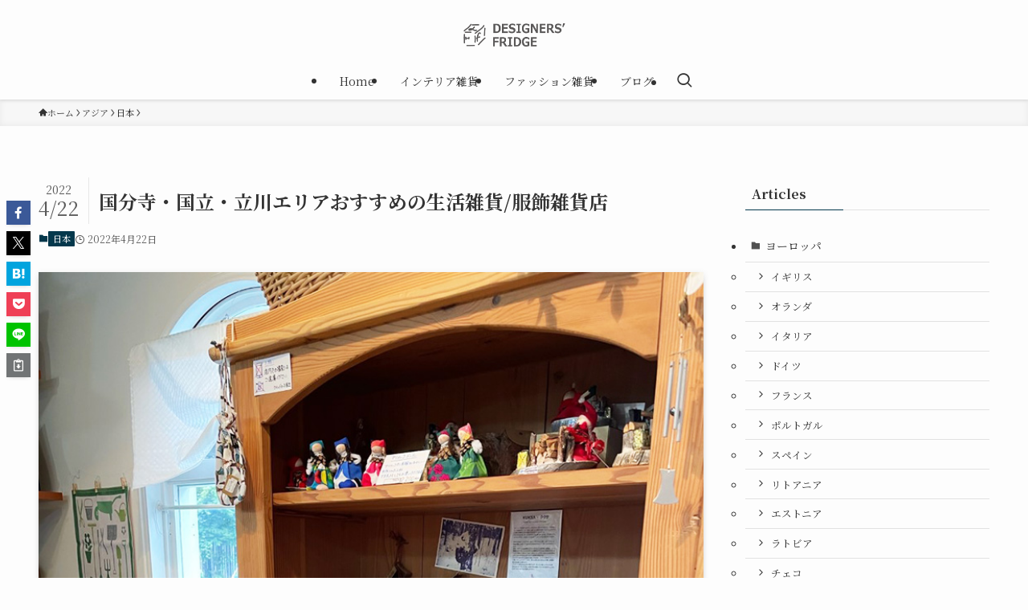

--- FILE ---
content_type: text/html; charset=UTF-8
request_url: https://designers-fridge.com/kokubunji-kunitachi-tatikawa-zakkaya/
body_size: 20792
content:
<!DOCTYPE html>
<html dir="ltr" lang="ja" data-loaded="false" data-scrolled="false" data-spmenu="closed">
<head>
<meta charset="utf-8">
<meta name="format-detection" content="telephone=no">
<meta http-equiv="X-UA-Compatible" content="IE=edge">
<meta name="viewport" content="width=device-width, viewport-fit=cover">
<title>国分寺・国立・立川エリアおすすめの生活雑貨/服飾雑貨店 | デザイナーズフリッジ</title>
<style>img:is([sizes="auto" i], [sizes^="auto," i]) { contain-intrinsic-size: 3000px 1500px }</style>
<!-- All in One SEO 4.8.3.2 - aioseo.com -->
<meta name="description" content="個性的な雑貨屋が点在する中央線沿いの国分寺や国立・立川は武蔵野台地の崖線下の豊富な湧水と緑豊かな町で特に国分寺や国立は住宅街や大学が多く昔から文教の街で国立にある大学通りは桜並木が立ち並び、春には多くの市民が訪れます。そんな町の中でおすすめのお店を紹介したいと思います。" />
<meta name="robots" content="max-snippet:-1, max-image-preview:large, max-video-preview:-1" />
<meta name="author" content="DESIGNERS&#039; FRIDGE"/>
<meta name="keywords" content="素材,コルク,服飾雑貨,インテリア雑貨,日用品,日本" />
<link rel="canonical" href="https://designers-fridge.com/kokubunji-kunitachi-tatikawa-zakkaya/" />
<meta name="generator" content="All in One SEO (AIOSEO) 4.8.3.2" />
<script type="application/ld+json" class="aioseo-schema">
{"@context":"https:\/\/schema.org","@graph":[{"@type":"Article","@id":"https:\/\/designers-fridge.com\/kokubunji-kunitachi-tatikawa-zakkaya\/#article","name":"\u56fd\u5206\u5bfa\u30fb\u56fd\u7acb\u30fb\u7acb\u5ddd\u30a8\u30ea\u30a2\u304a\u3059\u3059\u3081\u306e\u751f\u6d3b\u96d1\u8ca8\/\u670d\u98fe\u96d1\u8ca8\u5e97 | \u30c7\u30b6\u30a4\u30ca\u30fc\u30ba\u30d5\u30ea\u30c3\u30b8","headline":"\u56fd\u5206\u5bfa\u30fb\u56fd\u7acb\u30fb\u7acb\u5ddd\u30a8\u30ea\u30a2\u304a\u3059\u3059\u3081\u306e\u751f\u6d3b\u96d1\u8ca8\/\u670d\u98fe\u96d1\u8ca8\u5e97","author":{"@id":"https:\/\/designers-fridge.com\/author\/sndlabo\/#author"},"publisher":{"@id":"https:\/\/designers-fridge.com\/#organization"},"image":{"@type":"ImageObject","url":"https:\/\/designers-fridge.com\/wp-content\/uploads\/2022\/04\/b24f3cec9438cf91ce8829893bf21f5b.jpg","width":800,"height":1000},"datePublished":"2022-04-22T15:41:03+09:00","dateModified":"2022-04-22T15:42:14+09:00","inLanguage":"ja","mainEntityOfPage":{"@id":"https:\/\/designers-fridge.com\/kokubunji-kunitachi-tatikawa-zakkaya\/#webpage"},"isPartOf":{"@id":"https:\/\/designers-fridge.com\/kokubunji-kunitachi-tatikawa-zakkaya\/#webpage"},"articleSection":"\u65e5\u672c, \u7d20\u6750, \u30b3\u30eb\u30af, \u670d\u98fe\u96d1\u8ca8, \u30a4\u30f3\u30c6\u30ea\u30a2\u96d1\u8ca8, \u65e5\u7528\u54c1"},{"@type":"BreadcrumbList","@id":"https:\/\/designers-fridge.com\/kokubunji-kunitachi-tatikawa-zakkaya\/#breadcrumblist","itemListElement":[{"@type":"ListItem","@id":"https:\/\/designers-fridge.com#listItem","position":1,"name":"Home","item":"https:\/\/designers-fridge.com","nextItem":{"@type":"ListItem","@id":"https:\/\/designers-fridge.com\/category\/asia\/#listItem","name":"\u30a2\u30b8\u30a2"}},{"@type":"ListItem","@id":"https:\/\/designers-fridge.com\/category\/asia\/#listItem","position":2,"name":"\u30a2\u30b8\u30a2","item":"https:\/\/designers-fridge.com\/category\/asia\/","nextItem":{"@type":"ListItem","@id":"https:\/\/designers-fridge.com\/category\/asia\/japan\/#listItem","name":"\u65e5\u672c"},"previousItem":{"@type":"ListItem","@id":"https:\/\/designers-fridge.com#listItem","name":"Home"}},{"@type":"ListItem","@id":"https:\/\/designers-fridge.com\/category\/asia\/japan\/#listItem","position":3,"name":"\u65e5\u672c","item":"https:\/\/designers-fridge.com\/category\/asia\/japan\/","nextItem":{"@type":"ListItem","@id":"https:\/\/designers-fridge.com\/kokubunji-kunitachi-tatikawa-zakkaya\/#listItem","name":"\u56fd\u5206\u5bfa\u30fb\u56fd\u7acb\u30fb\u7acb\u5ddd\u30a8\u30ea\u30a2\u304a\u3059\u3059\u3081\u306e\u751f\u6d3b\u96d1\u8ca8\/\u670d\u98fe\u96d1\u8ca8\u5e97"},"previousItem":{"@type":"ListItem","@id":"https:\/\/designers-fridge.com\/category\/asia\/#listItem","name":"\u30a2\u30b8\u30a2"}},{"@type":"ListItem","@id":"https:\/\/designers-fridge.com\/kokubunji-kunitachi-tatikawa-zakkaya\/#listItem","position":4,"name":"\u56fd\u5206\u5bfa\u30fb\u56fd\u7acb\u30fb\u7acb\u5ddd\u30a8\u30ea\u30a2\u304a\u3059\u3059\u3081\u306e\u751f\u6d3b\u96d1\u8ca8\/\u670d\u98fe\u96d1\u8ca8\u5e97","previousItem":{"@type":"ListItem","@id":"https:\/\/designers-fridge.com\/category\/asia\/japan\/#listItem","name":"\u65e5\u672c"}}]},{"@type":"Organization","@id":"https:\/\/designers-fridge.com\/#organization","name":"\u30c7\u30b6\u30a4\u30ca\u30fc\u30ba\u30d5\u30ea\u30c3\u30b8","description":"\u4e16\u754c\u3092\u65c5\u3059\u308b\u30e2\u30ce\u3065\u304f\u308a","url":"https:\/\/designers-fridge.com\/","telephone":"+81368695593","logo":{"@type":"ImageObject","url":"https:\/\/designers-fridge.com\/wp-content\/uploads\/2018\/11\/df-logo.png","@id":"https:\/\/designers-fridge.com\/kokubunji-kunitachi-tatikawa-zakkaya\/#organizationLogo","width":340,"height":200},"image":{"@id":"https:\/\/designers-fridge.com\/kokubunji-kunitachi-tatikawa-zakkaya\/#organizationLogo"},"sameAs":["https:\/\/www.instagram.com\/designers.fridge\/"]},{"@type":"Person","@id":"https:\/\/designers-fridge.com\/author\/sndlabo\/#author","url":"https:\/\/designers-fridge.com\/author\/sndlabo\/","name":"DESIGNERS' FRIDGE","image":{"@type":"ImageObject","@id":"https:\/\/designers-fridge.com\/kokubunji-kunitachi-tatikawa-zakkaya\/#authorImage","url":"https:\/\/secure.gravatar.com\/avatar\/9a6baeeafa19ddc2bc152a146f2ee1fada0313d77eba6052d4e1624c5bbd4961?s=96&d=mm&r=g","width":96,"height":96,"caption":"DESIGNERS' FRIDGE"}},{"@type":"WebPage","@id":"https:\/\/designers-fridge.com\/kokubunji-kunitachi-tatikawa-zakkaya\/#webpage","url":"https:\/\/designers-fridge.com\/kokubunji-kunitachi-tatikawa-zakkaya\/","name":"\u56fd\u5206\u5bfa\u30fb\u56fd\u7acb\u30fb\u7acb\u5ddd\u30a8\u30ea\u30a2\u304a\u3059\u3059\u3081\u306e\u751f\u6d3b\u96d1\u8ca8\/\u670d\u98fe\u96d1\u8ca8\u5e97 | \u30c7\u30b6\u30a4\u30ca\u30fc\u30ba\u30d5\u30ea\u30c3\u30b8","description":"\u500b\u6027\u7684\u306a\u96d1\u8ca8\u5c4b\u304c\u70b9\u5728\u3059\u308b\u4e2d\u592e\u7dda\u6cbf\u3044\u306e\u56fd\u5206\u5bfa\u3084\u56fd\u7acb\u30fb\u7acb\u5ddd\u306f\u6b66\u8535\u91ce\u53f0\u5730\u306e\u5d16\u7dda\u4e0b\u306e\u8c4a\u5bcc\u306a\u6e67\u6c34\u3068\u7dd1\u8c4a\u304b\u306a\u753a\u3067\u7279\u306b\u56fd\u5206\u5bfa\u3084\u56fd\u7acb\u306f\u4f4f\u5b85\u8857\u3084\u5927\u5b66\u304c\u591a\u304f\u6614\u304b\u3089\u6587\u6559\u306e\u8857\u3067\u56fd\u7acb\u306b\u3042\u308b\u5927\u5b66\u901a\u308a\u306f\u685c\u4e26\u6728\u304c\u7acb\u3061\u4e26\u3073\u3001\u6625\u306b\u306f\u591a\u304f\u306e\u5e02\u6c11\u304c\u8a2a\u308c\u307e\u3059\u3002\u305d\u3093\u306a\u753a\u306e\u4e2d\u3067\u304a\u3059\u3059\u3081\u306e\u304a\u5e97\u3092\u7d39\u4ecb\u3057\u305f\u3044\u3068\u601d\u3044\u307e\u3059\u3002","inLanguage":"ja","isPartOf":{"@id":"https:\/\/designers-fridge.com\/#website"},"breadcrumb":{"@id":"https:\/\/designers-fridge.com\/kokubunji-kunitachi-tatikawa-zakkaya\/#breadcrumblist"},"author":{"@id":"https:\/\/designers-fridge.com\/author\/sndlabo\/#author"},"creator":{"@id":"https:\/\/designers-fridge.com\/author\/sndlabo\/#author"},"image":{"@type":"ImageObject","url":"https:\/\/designers-fridge.com\/wp-content\/uploads\/2022\/04\/b24f3cec9438cf91ce8829893bf21f5b.jpg","@id":"https:\/\/designers-fridge.com\/kokubunji-kunitachi-tatikawa-zakkaya\/#mainImage","width":800,"height":1000},"primaryImageOfPage":{"@id":"https:\/\/designers-fridge.com\/kokubunji-kunitachi-tatikawa-zakkaya\/#mainImage"},"datePublished":"2022-04-22T15:41:03+09:00","dateModified":"2022-04-22T15:42:14+09:00"},{"@type":"WebSite","@id":"https:\/\/designers-fridge.com\/#website","url":"https:\/\/designers-fridge.com\/","name":"\u30c7\u30b6\u30a4\u30ca\u30fc\u30ba\u30d5\u30ea\u30c3\u30b8","description":"\u4e16\u754c\u3092\u65c5\u3059\u308b\u30e2\u30ce\u3065\u304f\u308a","inLanguage":"ja","publisher":{"@id":"https:\/\/designers-fridge.com\/#organization"}}]}
</script>
<!-- All in One SEO -->
<link rel='dns-prefetch' href='//www.googletagmanager.com' />
<link rel='dns-prefetch' href='//pagead2.googlesyndication.com' />
<link rel="alternate" type="application/rss+xml" title="デザイナーズフリッジ &raquo; フィード" href="https://designers-fridge.com/feed/" />
<!-- <link rel='stylesheet' id='wp-block-library-css' href='https://designers-fridge.com/wp-includes/css/dist/block-library/style.min.css?ver=6.8.3' type='text/css' media='all' /> -->
<!-- <link rel='stylesheet' id='swell-icons-css' href='https://designers-fridge.com/wp-content/themes/swell/build/css/swell-icons.css?ver=2.15.0' type='text/css' media='all' /> -->
<!-- <link rel='stylesheet' id='main_style-css' href='https://designers-fridge.com/wp-content/themes/swell/build/css/main.css?ver=2.15.0' type='text/css' media='all' /> -->
<!-- <link rel='stylesheet' id='swell_blocks-css' href='https://designers-fridge.com/wp-content/themes/swell/build/css/blocks.css?ver=2.15.0' type='text/css' media='all' /> -->
<link rel="stylesheet" type="text/css" href="//designers-fridge.com/wp-content/cache/wpfc-minified/97vpldx1/5y0nu.css" media="all"/>
<style id='swell_custom-inline-css' type='text/css'>
:root{--swl-fz--content:4vw;--swl-font_family:"Noto Serif JP", "Hiragino Mincho ProN", serif;--swl-font_weight:400;--color_main:#04384c;--color_text:#333;--color_link:#1176d4;--color_htag:#04384c;--color_bg:#fdfdfd;--color_gradient1:#d8ffff;--color_gradient2:#87e7ff;--color_main_thin:rgba(5, 70, 95, 0.05 );--color_main_dark:rgba(3, 42, 57, 1 );--color_list_check:#04384c;--color_list_num:#04384c;--color_list_good:#86dd7b;--color_list_triangle:#f4e03a;--color_list_bad:#f36060;--color_faq_q:#d55656;--color_faq_a:#6599b7;--color_icon_good:#3cd250;--color_icon_good_bg:#ecffe9;--color_icon_bad:#4b73eb;--color_icon_bad_bg:#eafaff;--color_icon_info:#f578b4;--color_icon_info_bg:#fff0fa;--color_icon_announce:#ffa537;--color_icon_announce_bg:#fff5f0;--color_icon_pen:#7a7a7a;--color_icon_pen_bg:#f7f7f7;--color_icon_book:#787364;--color_icon_book_bg:#f8f6ef;--color_icon_point:#ffa639;--color_icon_check:#86d67c;--color_icon_batsu:#f36060;--color_icon_hatena:#5295cc;--color_icon_caution:#f7da38;--color_icon_memo:#84878a;--color_deep01:#e44141;--color_deep02:#3d79d5;--color_deep03:#63a84d;--color_deep04:#f09f4d;--color_pale01:#fff2f0;--color_pale02:#f3f8fd;--color_pale03:#f1f9ee;--color_pale04:#fdf9ee;--color_mark_blue:#b7e3ff;--color_mark_green:#bdf9c3;--color_mark_yellow:#fcf69f;--color_mark_orange:#ffddbc;--border01:solid 1px var(--color_main);--border02:double 4px var(--color_main);--border03:dashed 2px var(--color_border);--border04:solid 4px var(--color_gray);--card_posts_thumb_ratio:56.25%;--list_posts_thumb_ratio:61.805%;--big_posts_thumb_ratio:56.25%;--thumb_posts_thumb_ratio:61.805%;--blogcard_thumb_ratio:56.25%;--color_header_bg:#fdfdfd;--color_header_text:#333;--color_footer_bg:#fdfdfd;--color_footer_text:#333;--container_size:1200px;--article_size:900px;--logo_size_sp:48px;--logo_size_pc:38px;--logo_size_pcfix:32px;}.swl-cell-bg[data-icon="doubleCircle"]{--cell-icon-color:#ffc977}.swl-cell-bg[data-icon="circle"]{--cell-icon-color:#94e29c}.swl-cell-bg[data-icon="triangle"]{--cell-icon-color:#eeda2f}.swl-cell-bg[data-icon="close"]{--cell-icon-color:#ec9191}.swl-cell-bg[data-icon="hatena"]{--cell-icon-color:#93c9da}.swl-cell-bg[data-icon="check"]{--cell-icon-color:#94e29c}.swl-cell-bg[data-icon="line"]{--cell-icon-color:#9b9b9b}.cap_box[data-colset="col1"]{--capbox-color:#f59b5f;--capbox-color--bg:#fff8eb}.cap_box[data-colset="col2"]{--capbox-color:#5fb9f5;--capbox-color--bg:#edf5ff}.cap_box[data-colset="col3"]{--capbox-color:#2fcd90;--capbox-color--bg:#eafaf2}.red_{--the-btn-color:#f74a4a;--the-btn-color2:#ffbc49;--the-solid-shadow: rgba(185, 56, 56, 1 )}.blue_{--the-btn-color:#338df4;--the-btn-color2:#35eaff;--the-solid-shadow: rgba(38, 106, 183, 1 )}.green_{--the-btn-color:#62d847;--the-btn-color2:#7bf7bd;--the-solid-shadow: rgba(74, 162, 53, 1 )}.is-style-btn_normal{--the-btn-radius:80px}.is-style-btn_solid{--the-btn-radius:80px}.is-style-btn_shiny{--the-btn-radius:80px}.is-style-btn_line{--the-btn-radius:80px}.post_content blockquote{padding:1.5em 2em 1.5em 3em}.post_content blockquote::before{content:"";display:block;width:5px;height:calc(100% - 3em);top:1.5em;left:1.5em;border-left:solid 1px rgba(180,180,180,.75);border-right:solid 1px rgba(180,180,180,.75);}.mark_blue{background:-webkit-linear-gradient(transparent 64%,var(--color_mark_blue) 0%);background:linear-gradient(transparent 64%,var(--color_mark_blue) 0%)}.mark_green{background:-webkit-linear-gradient(transparent 64%,var(--color_mark_green) 0%);background:linear-gradient(transparent 64%,var(--color_mark_green) 0%)}.mark_yellow{background:-webkit-linear-gradient(transparent 64%,var(--color_mark_yellow) 0%);background:linear-gradient(transparent 64%,var(--color_mark_yellow) 0%)}.mark_orange{background:-webkit-linear-gradient(transparent 64%,var(--color_mark_orange) 0%);background:linear-gradient(transparent 64%,var(--color_mark_orange) 0%)}[class*="is-style-icon_"]{color:#333;border-width:0}[class*="is-style-big_icon_"]{border-width:2px;border-style:solid}[data-col="gray"] .c-balloon__text{background:#f7f7f7;border-color:#ccc}[data-col="gray"] .c-balloon__before{border-right-color:#f7f7f7}[data-col="green"] .c-balloon__text{background:#d1f8c2;border-color:#9ddd93}[data-col="green"] .c-balloon__before{border-right-color:#d1f8c2}[data-col="blue"] .c-balloon__text{background:#e2f6ff;border-color:#93d2f0}[data-col="blue"] .c-balloon__before{border-right-color:#e2f6ff}[data-col="red"] .c-balloon__text{background:#ffebeb;border-color:#f48789}[data-col="red"] .c-balloon__before{border-right-color:#ffebeb}[data-col="yellow"] .c-balloon__text{background:#f9f7d2;border-color:#fbe593}[data-col="yellow"] .c-balloon__before{border-right-color:#f9f7d2}.-type-list2 .p-postList__body::after,.-type-big .p-postList__body::after{content: "READ MORE »";}.c-postThumb__cat{background-color:#04384c;color:#fff;background-image: repeating-linear-gradient(-45deg,rgba(255,255,255,.1),rgba(255,255,255,.1) 6px,transparent 6px,transparent 12px)}.post_content h2:where(:not([class^="swell-block-"]):not(.faq_q):not(.p-postList__title)){background:var(--color_htag);padding:.75em 1em;color:#fff}.post_content h2:where(:not([class^="swell-block-"]):not(.faq_q):not(.p-postList__title))::before{position:absolute;display:block;pointer-events:none;content:"";top:-4px;left:0;width:100%;height:calc(100% + 4px);box-sizing:content-box;border-top:solid 2px var(--color_htag);border-bottom:solid 2px var(--color_htag)}.post_content h3:where(:not([class^="swell-block-"]):not(.faq_q):not(.p-postList__title)){padding:0 .5em .5em}.post_content h3:where(:not([class^="swell-block-"]):not(.faq_q):not(.p-postList__title))::before{content:"";width:100%;height:2px;background: repeating-linear-gradient(90deg, var(--color_htag) 0%, var(--color_htag) 29.3%, rgba(150,150,150,.2) 29.3%, rgba(150,150,150,.2) 100%)}.post_content h4:where(:not([class^="swell-block-"]):not(.faq_q):not(.p-postList__title)){padding:0 0 0 16px;border-left:solid 2px var(--color_htag)}.l-header{box-shadow: 0 1px 4px rgba(0,0,0,.12)}.l-header__menuBtn{order:1}.l-header__customBtn{order:3}.c-gnav a::after{background:var(--color_main);width:100%;height:2px;transform:scaleX(0)}.p-spHeadMenu .menu-item.-current{border-bottom-color:var(--color_main)}.c-gnav > li:hover > a::after,.c-gnav > .-current > a::after{transform: scaleX(1)}.c-gnav .sub-menu{color:#333;background:#fff}.l-fixHeader::before{opacity:1}#pagetop{border-radius:50%}.c-widget__title.-spmenu{padding:.5em .75em;border-radius:var(--swl-radius--2, 0px);background:var(--color_main);color:#fff;}.c-widget__title.-footer{padding:.5em}.c-widget__title.-footer::before{content:"";bottom:0;left:0;width:40%;z-index:1;background:var(--color_main)}.c-widget__title.-footer::after{content:"";bottom:0;left:0;width:100%;background:var(--color_border)}.c-secTitle{border-left:solid 2px var(--color_main);padding:0em .75em}.p-spMenu{color:#333}.p-spMenu__inner::before{background:#fdfdfd;opacity:1}.p-spMenu__overlay{background:#000;opacity:0.6}[class*="page-numbers"]{color:#fff;background-color:#dedede}a{text-decoration: none}.l-topTitleArea.c-filterLayer::before{background-color:#000;opacity:0.2;content:""}@media screen and (min-width: 960px){:root{}}@media screen and (max-width: 959px){:root{}.l-header__logo{order:2;text-align:center}}@media screen and (min-width: 600px){:root{--swl-fz--content:14px;}}@media screen and (max-width: 599px){:root{}}@media (min-width: 1108px) {.alignwide{left:-100px;width:calc(100% + 200px);}}@media (max-width: 1108px) {.-sidebar-off .swell-block-fullWide__inner.l-container .alignwide{left:0px;width:100%;}}.l-fixHeader .l-fixHeader__gnav{order:0}[data-scrolled=true] .l-fixHeader[data-ready]{opacity:1;-webkit-transform:translateY(0)!important;transform:translateY(0)!important;visibility:visible}.-body-solid .l-fixHeader{box-shadow:0 2px 4px var(--swl-color_shadow)}.l-fixHeader__inner{align-items:stretch;color:var(--color_header_text);display:flex;padding-bottom:0;padding-top:0;position:relative;z-index:1}.l-fixHeader__logo{align-items:center;display:flex;line-height:1;margin-right:24px;order:0;padding:16px 0}.is-style-btn_normal a,.is-style-btn_shiny a{box-shadow:var(--swl-btn_shadow)}.c-shareBtns__btn,.is-style-balloon>.c-tabList .c-tabList__button,.p-snsCta,[class*=page-numbers]{box-shadow:var(--swl-box_shadow)}.p-articleThumb__img,.p-articleThumb__youtube{box-shadow:var(--swl-img_shadow)}.p-pickupBanners__item .c-bannerLink,.p-postList__thumb{box-shadow:0 2px 8px rgba(0,0,0,.1),0 4px 4px -4px rgba(0,0,0,.1)}.p-postList.-w-ranking li:before{background-image:repeating-linear-gradient(-45deg,hsla(0,0%,100%,.1),hsla(0,0%,100%,.1) 6px,transparent 0,transparent 12px);box-shadow:1px 1px 4px rgba(0,0,0,.2)}@media (min-width:960px){.-parallel .l-header__inner{display:flex;flex-wrap:wrap;max-width:100%;padding-left:0;padding-right:0}.-parallel .l-header__logo{text-align:center;width:100%}.-parallel .l-header__logo .c-catchphrase{font-size:12px;line-height:1;margin-top:16px}.-parallel .l-header__gnav{width:100%}.-parallel .l-header__gnav .c-gnav{justify-content:center}.-parallel .l-header__gnav .c-gnav>li>a{padding:16px}.-parallel .c-headLogo.-txt,.-parallel .w-header{justify-content:center}.-parallel .w-header{margin-bottom:8px;margin-top:8px}.-parallel-bottom .l-header__inner{padding-top:8px}.-parallel-bottom .l-header__logo{order:1;padding:16px 0}.-parallel-bottom .w-header{order:2}.-parallel-bottom .l-header__gnav{order:3}.-parallel-top .l-header__inner{padding-bottom:8px}.-parallel-top .l-header__gnav{order:1}.-parallel-top .l-header__logo{order:2;padding:16px 0}.-parallel-top .w-header{order:3}.l-header.-parallel .w-header{width:100%}.l-fixHeader.-parallel .l-fixHeader__gnav{margin-left:auto}}.c-gnav .sub-menu a:before,.c-listMenu a:before{-webkit-font-smoothing:antialiased;-moz-osx-font-smoothing:grayscale;font-family:icomoon!important;font-style:normal;font-variant:normal;font-weight:400;line-height:1;text-transform:none}.c-submenuToggleBtn{display:none}.c-listMenu a{padding:.75em 1em .75em 1.5em;transition:padding .25s}.c-listMenu a:hover{padding-left:1.75em;padding-right:.75em}.c-gnav .sub-menu a:before,.c-listMenu a:before{color:inherit;content:"\e921";display:inline-block;left:2px;position:absolute;top:50%;-webkit-transform:translateY(-50%);transform:translateY(-50%);vertical-align:middle}.widget_categories>ul>.cat-item>a,.wp-block-categories-list>li>a{padding-left:1.75em}.c-listMenu .children,.c-listMenu .sub-menu{margin:0}.c-listMenu .children a,.c-listMenu .sub-menu a{font-size:.9em;padding-left:2.5em}.c-listMenu .children a:before,.c-listMenu .sub-menu a:before{left:1em}.c-listMenu .children a:hover,.c-listMenu .sub-menu a:hover{padding-left:2.75em}.c-listMenu .children ul a,.c-listMenu .sub-menu ul a{padding-left:3.25em}.c-listMenu .children ul a:before,.c-listMenu .sub-menu ul a:before{left:1.75em}.c-listMenu .children ul a:hover,.c-listMenu .sub-menu ul a:hover{padding-left:3.5em}.c-gnav li:hover>.sub-menu{opacity:1;visibility:visible}.c-gnav .sub-menu:before{background:inherit;content:"";height:100%;left:0;position:absolute;top:0;width:100%;z-index:0}.c-gnav .sub-menu .sub-menu{left:100%;top:0;z-index:-1}.c-gnav .sub-menu a{padding-left:2em}.c-gnav .sub-menu a:before{left:.5em}.c-gnav .sub-menu a:hover .ttl{left:4px}:root{--color_content_bg:var(--color_bg);}.c-widget__title.-side{padding:.5em}.c-widget__title.-side::before{content:"";bottom:0;left:0;width:40%;z-index:1;background:var(--color_main)}.c-widget__title.-side::after{content:"";bottom:0;left:0;width:100%;background:var(--color_border)}.c-shareBtns__item:not(:last-child){margin-right:4px}.c-shareBtns__btn{padding:8px 0}@media screen and (min-width: 960px){:root{}}@media screen and (max-width: 959px){:root{}}@media screen and (min-width: 600px){:root{}}@media screen and (max-width: 599px){:root{}}.swell-block-fullWide__inner.l-container{--swl-fw_inner_pad:var(--swl-pad_container,0px)}@media (min-width:960px){.-sidebar-on .l-content .alignfull,.-sidebar-on .l-content .alignwide{left:-16px;width:calc(100% + 32px)}.swell-block-fullWide__inner.l-article{--swl-fw_inner_pad:var(--swl-pad_post_content,0px)}.-sidebar-on .swell-block-fullWide__inner .alignwide{left:0;width:100%}.-sidebar-on .swell-block-fullWide__inner .alignfull{left:calc(0px - var(--swl-fw_inner_pad, 0))!important;margin-left:0!important;margin-right:0!important;width:calc(100% + var(--swl-fw_inner_pad, 0)*2)!important}}.p-relatedPosts .p-postList__item{margin-bottom:1.5em}.p-relatedPosts .p-postList__times,.p-relatedPosts .p-postList__times>:last-child{margin-right:0}@media (min-width:600px){.p-relatedPosts .p-postList__item{width:33.33333%}}@media screen and (min-width:600px) and (max-width:1239px){.p-relatedPosts .p-postList__item:nth-child(7),.p-relatedPosts .p-postList__item:nth-child(8){display:none}}@media screen and (min-width:1240px){.p-relatedPosts .p-postList__item{width:25%}}.-index-off .p-toc,.swell-toc-placeholder:empty{display:none}.p-toc.-modal{height:100%;margin:0;overflow-y:auto;padding:0}#main_content .p-toc{border-radius:var(--swl-radius--2,0);margin:4em auto;max-width:800px}#sidebar .p-toc{margin-top:-.5em}.p-toc .__pn:before{content:none!important;counter-increment:none}.p-toc .__prev{margin:0 0 1em}.p-toc .__next{margin:1em 0 0}.p-toc.is-omitted:not([data-omit=ct]) [data-level="2"] .p-toc__childList{height:0;margin-bottom:-.5em;visibility:hidden}.p-toc.is-omitted:not([data-omit=nest]){position:relative}.p-toc.is-omitted:not([data-omit=nest]):before{background:linear-gradient(hsla(0,0%,100%,0),var(--color_bg));bottom:5em;content:"";height:4em;left:0;opacity:.75;pointer-events:none;position:absolute;width:100%;z-index:1}.p-toc.is-omitted:not([data-omit=nest]):after{background:var(--color_bg);bottom:0;content:"";height:5em;left:0;opacity:.75;position:absolute;width:100%;z-index:1}.p-toc.is-omitted:not([data-omit=nest]) .__next,.p-toc.is-omitted:not([data-omit=nest]) [data-omit="1"]{display:none}.p-toc .p-toc__expandBtn{background-color:#f7f7f7;border:rgba(0,0,0,.2);border-radius:5em;box-shadow:0 0 0 1px #bbb;color:#333;display:block;font-size:14px;line-height:1.5;margin:.75em auto 0;min-width:6em;padding:.5em 1em;position:relative;transition:box-shadow .25s;z-index:2}.p-toc[data-omit=nest] .p-toc__expandBtn{display:inline-block;font-size:13px;margin:0 0 0 1.25em;padding:.5em .75em}.p-toc:not([data-omit=nest]) .p-toc__expandBtn:after,.p-toc:not([data-omit=nest]) .p-toc__expandBtn:before{border-top-color:inherit;border-top-style:dotted;border-top-width:3px;content:"";display:block;height:1px;position:absolute;top:calc(50% - 1px);transition:border-color .25s;width:100%;width:22px}.p-toc:not([data-omit=nest]) .p-toc__expandBtn:before{right:calc(100% + 1em)}.p-toc:not([data-omit=nest]) .p-toc__expandBtn:after{left:calc(100% + 1em)}.p-toc.is-expanded .p-toc__expandBtn{border-color:transparent}.p-toc__ttl{display:block;font-size:1.2em;line-height:1;position:relative;text-align:center}.p-toc__ttl:before{content:"\e918";display:inline-block;font-family:icomoon;margin-right:.5em;padding-bottom:2px;vertical-align:middle}#index_modal .p-toc__ttl{margin-bottom:.5em}.p-toc__list li{line-height:1.6}.p-toc__list>li+li{margin-top:.5em}.p-toc__list .p-toc__childList{padding-left:.5em}.p-toc__list [data-level="3"]{font-size:.9em}.p-toc__list .mininote{display:none}.post_content .p-toc__list{padding-left:0}#sidebar .p-toc__list{margin-bottom:0}#sidebar .p-toc__list .p-toc__childList{padding-left:0}.p-toc__link{color:inherit;font-size:inherit;text-decoration:none}.p-toc__link:hover{opacity:.8}.p-toc.-double{background:var(--color_gray);background:linear-gradient(-45deg,transparent 25%,var(--color_gray) 25%,var(--color_gray) 50%,transparent 50%,transparent 75%,var(--color_gray) 75%,var(--color_gray));background-clip:padding-box;background-size:4px 4px;border-bottom:4px double var(--color_border);border-top:4px double var(--color_border);padding:1.5em 1em 1em}.p-toc.-double .p-toc__ttl{margin-bottom:.75em}@media (min-width:960px){#main_content .p-toc{width:92%}}@media (hover:hover){.p-toc .p-toc__expandBtn:hover{border-color:transparent;box-shadow:0 0 0 2px currentcolor}}@media (min-width:600px){.p-toc.-double{padding:2em}}.p-pnLinks{align-items:stretch;display:flex;justify-content:space-between;margin:2em 0}.p-pnLinks__item{font-size:3vw;position:relative;width:49%}.p-pnLinks__item:before{content:"";display:block;height:.5em;pointer-events:none;position:absolute;top:50%;width:.5em;z-index:1}.p-pnLinks__item.-prev:before{border-bottom:1px solid;border-left:1px solid;left:.35em;-webkit-transform:rotate(45deg) translateY(-50%);transform:rotate(45deg) translateY(-50%)}.p-pnLinks__item.-prev .p-pnLinks__thumb{margin-right:8px}.p-pnLinks__item.-next .p-pnLinks__link{justify-content:flex-end}.p-pnLinks__item.-next:before{border-bottom:1px solid;border-right:1px solid;right:.35em;-webkit-transform:rotate(-45deg) translateY(-50%);transform:rotate(-45deg) translateY(-50%)}.p-pnLinks__item.-next .p-pnLinks__thumb{margin-left:8px;order:2}.p-pnLinks__item.-next:first-child{margin-left:auto}.p-pnLinks__link{align-items:center;border-radius:var(--swl-radius--2,0);color:inherit;display:flex;height:100%;line-height:1.4;min-height:4em;padding:.6em 1em .5em;position:relative;text-decoration:none;transition:box-shadow .25s;width:100%}.p-pnLinks__thumb{border-radius:var(--swl-radius--4,0);height:32px;-o-object-fit:cover;object-fit:cover;width:48px}.p-pnLinks .-prev .p-pnLinks__link{border-left:1.25em solid var(--color_main)}.p-pnLinks .-prev:before{color:#fff}.p-pnLinks .-next .p-pnLinks__link{border-right:1.25em solid var(--color_main)}.p-pnLinks .-next:before{color:#fff}@media not all and (min-width:960px){.p-pnLinks.-thumb-on{display:block}.p-pnLinks.-thumb-on .p-pnLinks__item{width:100%}}@media (min-width:600px){.p-pnLinks__item{font-size:13px}.p-pnLinks__thumb{height:48px;width:72px}.p-pnLinks__title{transition:-webkit-transform .25s;transition:transform .25s;transition:transform .25s,-webkit-transform .25s}.-prev>.p-pnLinks__link:hover .p-pnLinks__title{-webkit-transform:translateX(4px);transform:translateX(4px)}.-next>.p-pnLinks__link:hover .p-pnLinks__title{-webkit-transform:translateX(-4px);transform:translateX(-4px)}.p-pnLinks .-prev .p-pnLinks__link:hover{box-shadow:1px 1px 2px var(--swl-color_shadow)}.p-pnLinks .-next .p-pnLinks__link:hover{box-shadow:-1px 1px 2px var(--swl-color_shadow)}}
</style>
<!-- <link rel='stylesheet' id='swell-parts/footer-css' href='https://designers-fridge.com/wp-content/themes/swell/build/css/modules/parts/footer.css?ver=2.15.0' type='text/css' media='all' /> -->
<!-- <link rel='stylesheet' id='swell-page/single-css' href='https://designers-fridge.com/wp-content/themes/swell/build/css/modules/page/single.css?ver=2.15.0' type='text/css' media='all' /> -->
<link rel="stylesheet" type="text/css" href="//designers-fridge.com/wp-content/cache/wpfc-minified/rrembsh/5y0nu.css" media="all"/>
<style id='classic-theme-styles-inline-css' type='text/css'>
/*! This file is auto-generated */
.wp-block-button__link{color:#fff;background-color:#32373c;border-radius:9999px;box-shadow:none;text-decoration:none;padding:calc(.667em + 2px) calc(1.333em + 2px);font-size:1.125em}.wp-block-file__button{background:#32373c;color:#fff;text-decoration:none}
</style>
<style id='global-styles-inline-css' type='text/css'>
:root{--wp--preset--aspect-ratio--square: 1;--wp--preset--aspect-ratio--4-3: 4/3;--wp--preset--aspect-ratio--3-4: 3/4;--wp--preset--aspect-ratio--3-2: 3/2;--wp--preset--aspect-ratio--2-3: 2/3;--wp--preset--aspect-ratio--16-9: 16/9;--wp--preset--aspect-ratio--9-16: 9/16;--wp--preset--color--black: #000;--wp--preset--color--cyan-bluish-gray: #abb8c3;--wp--preset--color--white: #fff;--wp--preset--color--pale-pink: #f78da7;--wp--preset--color--vivid-red: #cf2e2e;--wp--preset--color--luminous-vivid-orange: #ff6900;--wp--preset--color--luminous-vivid-amber: #fcb900;--wp--preset--color--light-green-cyan: #7bdcb5;--wp--preset--color--vivid-green-cyan: #00d084;--wp--preset--color--pale-cyan-blue: #8ed1fc;--wp--preset--color--vivid-cyan-blue: #0693e3;--wp--preset--color--vivid-purple: #9b51e0;--wp--preset--color--swl-main: var(--color_main);--wp--preset--color--swl-main-thin: var(--color_main_thin);--wp--preset--color--swl-gray: var(--color_gray);--wp--preset--color--swl-deep-01: var(--color_deep01);--wp--preset--color--swl-deep-02: var(--color_deep02);--wp--preset--color--swl-deep-03: var(--color_deep03);--wp--preset--color--swl-deep-04: var(--color_deep04);--wp--preset--color--swl-pale-01: var(--color_pale01);--wp--preset--color--swl-pale-02: var(--color_pale02);--wp--preset--color--swl-pale-03: var(--color_pale03);--wp--preset--color--swl-pale-04: var(--color_pale04);--wp--preset--gradient--vivid-cyan-blue-to-vivid-purple: linear-gradient(135deg,rgba(6,147,227,1) 0%,rgb(155,81,224) 100%);--wp--preset--gradient--light-green-cyan-to-vivid-green-cyan: linear-gradient(135deg,rgb(122,220,180) 0%,rgb(0,208,130) 100%);--wp--preset--gradient--luminous-vivid-amber-to-luminous-vivid-orange: linear-gradient(135deg,rgba(252,185,0,1) 0%,rgba(255,105,0,1) 100%);--wp--preset--gradient--luminous-vivid-orange-to-vivid-red: linear-gradient(135deg,rgba(255,105,0,1) 0%,rgb(207,46,46) 100%);--wp--preset--gradient--very-light-gray-to-cyan-bluish-gray: linear-gradient(135deg,rgb(238,238,238) 0%,rgb(169,184,195) 100%);--wp--preset--gradient--cool-to-warm-spectrum: linear-gradient(135deg,rgb(74,234,220) 0%,rgb(151,120,209) 20%,rgb(207,42,186) 40%,rgb(238,44,130) 60%,rgb(251,105,98) 80%,rgb(254,248,76) 100%);--wp--preset--gradient--blush-light-purple: linear-gradient(135deg,rgb(255,206,236) 0%,rgb(152,150,240) 100%);--wp--preset--gradient--blush-bordeaux: linear-gradient(135deg,rgb(254,205,165) 0%,rgb(254,45,45) 50%,rgb(107,0,62) 100%);--wp--preset--gradient--luminous-dusk: linear-gradient(135deg,rgb(255,203,112) 0%,rgb(199,81,192) 50%,rgb(65,88,208) 100%);--wp--preset--gradient--pale-ocean: linear-gradient(135deg,rgb(255,245,203) 0%,rgb(182,227,212) 50%,rgb(51,167,181) 100%);--wp--preset--gradient--electric-grass: linear-gradient(135deg,rgb(202,248,128) 0%,rgb(113,206,126) 100%);--wp--preset--gradient--midnight: linear-gradient(135deg,rgb(2,3,129) 0%,rgb(40,116,252) 100%);--wp--preset--font-size--small: 0.9em;--wp--preset--font-size--medium: 1.1em;--wp--preset--font-size--large: 1.25em;--wp--preset--font-size--x-large: 42px;--wp--preset--font-size--xs: 0.75em;--wp--preset--font-size--huge: 1.6em;--wp--preset--spacing--20: 0.44rem;--wp--preset--spacing--30: 0.67rem;--wp--preset--spacing--40: 1rem;--wp--preset--spacing--50: 1.5rem;--wp--preset--spacing--60: 2.25rem;--wp--preset--spacing--70: 3.38rem;--wp--preset--spacing--80: 5.06rem;--wp--preset--shadow--natural: 6px 6px 9px rgba(0, 0, 0, 0.2);--wp--preset--shadow--deep: 12px 12px 50px rgba(0, 0, 0, 0.4);--wp--preset--shadow--sharp: 6px 6px 0px rgba(0, 0, 0, 0.2);--wp--preset--shadow--outlined: 6px 6px 0px -3px rgba(255, 255, 255, 1), 6px 6px rgba(0, 0, 0, 1);--wp--preset--shadow--crisp: 6px 6px 0px rgba(0, 0, 0, 1);}:where(.is-layout-flex){gap: 0.5em;}:where(.is-layout-grid){gap: 0.5em;}body .is-layout-flex{display: flex;}.is-layout-flex{flex-wrap: wrap;align-items: center;}.is-layout-flex > :is(*, div){margin: 0;}body .is-layout-grid{display: grid;}.is-layout-grid > :is(*, div){margin: 0;}:where(.wp-block-columns.is-layout-flex){gap: 2em;}:where(.wp-block-columns.is-layout-grid){gap: 2em;}:where(.wp-block-post-template.is-layout-flex){gap: 1.25em;}:where(.wp-block-post-template.is-layout-grid){gap: 1.25em;}.has-black-color{color: var(--wp--preset--color--black) !important;}.has-cyan-bluish-gray-color{color: var(--wp--preset--color--cyan-bluish-gray) !important;}.has-white-color{color: var(--wp--preset--color--white) !important;}.has-pale-pink-color{color: var(--wp--preset--color--pale-pink) !important;}.has-vivid-red-color{color: var(--wp--preset--color--vivid-red) !important;}.has-luminous-vivid-orange-color{color: var(--wp--preset--color--luminous-vivid-orange) !important;}.has-luminous-vivid-amber-color{color: var(--wp--preset--color--luminous-vivid-amber) !important;}.has-light-green-cyan-color{color: var(--wp--preset--color--light-green-cyan) !important;}.has-vivid-green-cyan-color{color: var(--wp--preset--color--vivid-green-cyan) !important;}.has-pale-cyan-blue-color{color: var(--wp--preset--color--pale-cyan-blue) !important;}.has-vivid-cyan-blue-color{color: var(--wp--preset--color--vivid-cyan-blue) !important;}.has-vivid-purple-color{color: var(--wp--preset--color--vivid-purple) !important;}.has-black-background-color{background-color: var(--wp--preset--color--black) !important;}.has-cyan-bluish-gray-background-color{background-color: var(--wp--preset--color--cyan-bluish-gray) !important;}.has-white-background-color{background-color: var(--wp--preset--color--white) !important;}.has-pale-pink-background-color{background-color: var(--wp--preset--color--pale-pink) !important;}.has-vivid-red-background-color{background-color: var(--wp--preset--color--vivid-red) !important;}.has-luminous-vivid-orange-background-color{background-color: var(--wp--preset--color--luminous-vivid-orange) !important;}.has-luminous-vivid-amber-background-color{background-color: var(--wp--preset--color--luminous-vivid-amber) !important;}.has-light-green-cyan-background-color{background-color: var(--wp--preset--color--light-green-cyan) !important;}.has-vivid-green-cyan-background-color{background-color: var(--wp--preset--color--vivid-green-cyan) !important;}.has-pale-cyan-blue-background-color{background-color: var(--wp--preset--color--pale-cyan-blue) !important;}.has-vivid-cyan-blue-background-color{background-color: var(--wp--preset--color--vivid-cyan-blue) !important;}.has-vivid-purple-background-color{background-color: var(--wp--preset--color--vivid-purple) !important;}.has-black-border-color{border-color: var(--wp--preset--color--black) !important;}.has-cyan-bluish-gray-border-color{border-color: var(--wp--preset--color--cyan-bluish-gray) !important;}.has-white-border-color{border-color: var(--wp--preset--color--white) !important;}.has-pale-pink-border-color{border-color: var(--wp--preset--color--pale-pink) !important;}.has-vivid-red-border-color{border-color: var(--wp--preset--color--vivid-red) !important;}.has-luminous-vivid-orange-border-color{border-color: var(--wp--preset--color--luminous-vivid-orange) !important;}.has-luminous-vivid-amber-border-color{border-color: var(--wp--preset--color--luminous-vivid-amber) !important;}.has-light-green-cyan-border-color{border-color: var(--wp--preset--color--light-green-cyan) !important;}.has-vivid-green-cyan-border-color{border-color: var(--wp--preset--color--vivid-green-cyan) !important;}.has-pale-cyan-blue-border-color{border-color: var(--wp--preset--color--pale-cyan-blue) !important;}.has-vivid-cyan-blue-border-color{border-color: var(--wp--preset--color--vivid-cyan-blue) !important;}.has-vivid-purple-border-color{border-color: var(--wp--preset--color--vivid-purple) !important;}.has-vivid-cyan-blue-to-vivid-purple-gradient-background{background: var(--wp--preset--gradient--vivid-cyan-blue-to-vivid-purple) !important;}.has-light-green-cyan-to-vivid-green-cyan-gradient-background{background: var(--wp--preset--gradient--light-green-cyan-to-vivid-green-cyan) !important;}.has-luminous-vivid-amber-to-luminous-vivid-orange-gradient-background{background: var(--wp--preset--gradient--luminous-vivid-amber-to-luminous-vivid-orange) !important;}.has-luminous-vivid-orange-to-vivid-red-gradient-background{background: var(--wp--preset--gradient--luminous-vivid-orange-to-vivid-red) !important;}.has-very-light-gray-to-cyan-bluish-gray-gradient-background{background: var(--wp--preset--gradient--very-light-gray-to-cyan-bluish-gray) !important;}.has-cool-to-warm-spectrum-gradient-background{background: var(--wp--preset--gradient--cool-to-warm-spectrum) !important;}.has-blush-light-purple-gradient-background{background: var(--wp--preset--gradient--blush-light-purple) !important;}.has-blush-bordeaux-gradient-background{background: var(--wp--preset--gradient--blush-bordeaux) !important;}.has-luminous-dusk-gradient-background{background: var(--wp--preset--gradient--luminous-dusk) !important;}.has-pale-ocean-gradient-background{background: var(--wp--preset--gradient--pale-ocean) !important;}.has-electric-grass-gradient-background{background: var(--wp--preset--gradient--electric-grass) !important;}.has-midnight-gradient-background{background: var(--wp--preset--gradient--midnight) !important;}.has-small-font-size{font-size: var(--wp--preset--font-size--small) !important;}.has-medium-font-size{font-size: var(--wp--preset--font-size--medium) !important;}.has-large-font-size{font-size: var(--wp--preset--font-size--large) !important;}.has-x-large-font-size{font-size: var(--wp--preset--font-size--x-large) !important;}
:where(.wp-block-post-template.is-layout-flex){gap: 1.25em;}:where(.wp-block-post-template.is-layout-grid){gap: 1.25em;}
:where(.wp-block-columns.is-layout-flex){gap: 2em;}:where(.wp-block-columns.is-layout-grid){gap: 2em;}
:root :where(.wp-block-pullquote){font-size: 1.5em;line-height: 1.6;}
</style>
<!-- <link rel='stylesheet' id='child_style-css' href='https://designers-fridge.com/wp-content/themes/swell_child/style.css?ver=2024121634710' type='text/css' media='all' /> -->
<link rel="stylesheet" type="text/css" href="//designers-fridge.com/wp-content/cache/wpfc-minified/d3a83wyg/5y0nu.css" media="all"/>
<!-- Site Kit によって追加された Google タグ（gtag.js）スニペット -->
<!-- Google アナリティクス スニペット (Site Kit が追加) -->
<script type="text/javascript" src="https://www.googletagmanager.com/gtag/js?id=G-YMVY5PP9CD" id="google_gtagjs-js" async></script>
<script type="text/javascript" id="google_gtagjs-js-after">
/* <![CDATA[ */
window.dataLayer = window.dataLayer || [];function gtag(){dataLayer.push(arguments);}
gtag("set","linker",{"domains":["designers-fridge.com"]});
gtag("js", new Date());
gtag("set", "developer_id.dZTNiMT", true);
gtag("config", "G-YMVY5PP9CD");
/* ]]> */
</script>
<!-- Site Kit によって追加された終了 Google タグ（gtag.js）スニペット -->
<link href="https://fonts.googleapis.com/css?family=Noto+Serif+JP:400,700&#038;display=swap" rel="stylesheet">
<noscript><link href="https://designers-fridge.com/wp-content/themes/swell/build/css/noscript.css" rel="stylesheet"></noscript>
<link rel="https://api.w.org/" href="https://designers-fridge.com/wp-json/" /><link rel="alternate" title="JSON" type="application/json" href="https://designers-fridge.com/wp-json/wp/v2/posts/15655" /><link rel='shortlink' href='https://designers-fridge.com/?p=15655' />
<meta name="generator" content="Site Kit by Google 1.154.0" />
<!-- Site Kit が追加した Google AdSense メタタグ -->
<meta name="google-adsense-platform-account" content="ca-host-pub-2644536267352236">
<meta name="google-adsense-platform-domain" content="sitekit.withgoogle.com">
<!-- Site Kit が追加した End Google AdSense メタタグ -->
<!-- Google AdSense スニペット (Site Kit が追加) -->
<script type="text/javascript" async="async" src="https://pagead2.googlesyndication.com/pagead/js/adsbygoogle.js?client=ca-pub-8475041120347122&amp;host=ca-host-pub-2644536267352236" crossorigin="anonymous"></script>
<!-- (ここまで) Google AdSense スニペット (Site Kit が追加) -->
<link rel="icon" href="https://designers-fridge.com/wp-content/uploads/2020/10/cropped-favicon-32x32.png" sizes="32x32" />
<link rel="icon" href="https://designers-fridge.com/wp-content/uploads/2020/10/cropped-favicon-192x192.png" sizes="192x192" />
<link rel="apple-touch-icon" href="https://designers-fridge.com/wp-content/uploads/2020/10/cropped-favicon-180x180.png" />
<meta name="msapplication-TileImage" content="https://designers-fridge.com/wp-content/uploads/2020/10/cropped-favicon-270x270.png" />
<style type="text/css" id="wp-custom-css">
.c-gnav>.menu-item>a .ttl {
   font-size: 13px;
}
.p-mainVisual__slideTitle {
font-size: 13px;
}
.p-mainVisual__slideText {
font-size: 16px;
margin-top: .75em;
}
.post_content p {
line-height:2.5;
}
.p-authorBox__desc {
font-size: 13px;
}
a.p-authorBox__name.hov-col-main.u-fz-m {
font-size: 13px !important;
}
span.p-authorBox__position.u-fz-s.u-thin {
font-size: 12px !important;
}
.p-authorBox {
border: none;
background-color: #f4f4f4;
border-radius: 15px;
}
.p-authorBox .avatar {
border: none;
}
.c-secTitle {
font-family: Roboto;
}
.is-style-circle .c-iconList__link {
border: none;
}
div.swell-block-step__title.u-fz-l {
font-size: 15px !important;
font-weight: 400 !important;
}
.p-mainVisual__slideTitle {
font-size: 24px;
font-family: roboto;
font-weight:400;
}		</style>
<!-- <link rel="stylesheet" href="https://designers-fridge.com/wp-content/themes/swell/build/css/print.css" media="print" > -->
<link rel="stylesheet" type="text/css" href="//designers-fridge.com/wp-content/cache/wpfc-minified/drms2ev/5y0nu.css" media="print"/>
</head>
<body>
<div id="body_wrap" class="wp-singular post-template-default single single-post postid-15655 single-format-standard wp-theme-swell wp-child-theme-swell_child -body-solid -sidebar-on -frame-off id_15655" >
<div id="sp_menu" class="p-spMenu -left">
<div class="p-spMenu__inner">
<div class="p-spMenu__closeBtn">
<button class="c-iconBtn -menuBtn c-plainBtn" data-onclick="toggleMenu" aria-label="メニューを閉じる">
<i class="c-iconBtn__icon icon-close-thin"></i>
</button>
</div>
<div class="p-spMenu__body">
<div class="c-widget__title -spmenu">
MENU			</div>
<div class="p-spMenu__nav">
<ul class="c-spnav c-listMenu"><li class="menu-item menu-item-type-custom menu-item-object-custom menu-item-17976"><a href="https://shop.designers-fridge.com/">Home</a></li>
<li class="menu-item menu-item-type-custom menu-item-object-custom menu-item-17974"><a href="https://shop.designers-fridge.com/collections/interior-zakka">インテリア雑貨</a></li>
<li class="menu-item menu-item-type-custom menu-item-object-custom menu-item-17975"><a href="https://shop.designers-fridge.com/collections/fashion-zakka">ファッション雑貨</a></li>
<li class="menu-item menu-item-type-custom menu-item-object-custom menu-item-home menu-item-17897"><a href="https://designers-fridge.com/">ブログ</a></li>
</ul>			</div>
<div id="sp_menu_bottom" class="p-spMenu__bottom w-spMenuBottom"><div id="swell_sns_links-4" class="c-widget widget_swell_sns_links"><ul class="c-iconList">
<li class="c-iconList__item -instagram">
<a href="https://www.instagram.com/designers.fridge/" target="_blank" rel="noopener" class="c-iconList__link u-fz-16 hov-flash" aria-label="instagram">
<i class="c-iconList__icon icon-instagram" role="presentation"></i>
</a>
</li>
<li class="c-iconList__item -line">
<a href="https://page.line.me/692rdrgc?oat__id=1075281&#038;openQrModal=true" target="_blank" rel="noopener" class="c-iconList__link u-fz-16 hov-flash" aria-label="line">
<i class="c-iconList__icon icon-line" role="presentation"></i>
</a>
</li>
<li class="c-iconList__item -rss">
<a href="https://designers-fridge.com/feed/" target="_blank" rel="noopener" class="c-iconList__link u-fz-16 hov-flash" aria-label="rss">
<i class="c-iconList__icon icon-rss" role="presentation"></i>
</a>
</li>
</ul>
</div></div>		</div>
</div>
<div class="p-spMenu__overlay c-overlay" data-onclick="toggleMenu"></div>
</div>
<header id="header" class="l-header -parallel -parallel-bottom" data-spfix="1">
<div class="l-header__inner l-container">
<div class="l-header__logo">
<div class="c-headLogo -img"><a href="https://designers-fridge.com/" title="デザイナーズフリッジ" class="c-headLogo__link" rel="home"><img width="461" height="134"  src="https://designers-fridge.com/wp-content/uploads/2024/12/icon-df.v3_480x.webp" alt="デザイナーズフリッジ" class="c-headLogo__img" sizes="(max-width: 959px) 50vw, 800px" decoding="async" loading="eager" ></a></div>					</div>
<nav id="gnav" class="l-header__gnav c-gnavWrap">
<ul class="c-gnav">
<li class="menu-item menu-item-type-custom menu-item-object-custom menu-item-17976"><a href="https://shop.designers-fridge.com/"><span class="ttl">Home</span></a></li>
<li class="menu-item menu-item-type-custom menu-item-object-custom menu-item-17974"><a href="https://shop.designers-fridge.com/collections/interior-zakka"><span class="ttl">インテリア雑貨</span></a></li>
<li class="menu-item menu-item-type-custom menu-item-object-custom menu-item-17975"><a href="https://shop.designers-fridge.com/collections/fashion-zakka"><span class="ttl">ファッション雑貨</span></a></li>
<li class="menu-item menu-item-type-custom menu-item-object-custom menu-item-home menu-item-17897"><a href="https://designers-fridge.com/"><span class="ttl">ブログ</span></a></li>
<li class="menu-item c-gnav__s">
<button class="c-gnav__sBtn c-plainBtn" data-onclick="toggleSearch" aria-label="検索ボタン">
<i class="icon-search"></i>
</button>
</li>
</ul>
</nav>
<div class="l-header__customBtn sp_">
<button class="c-iconBtn c-plainBtn" data-onclick="toggleSearch" aria-label="検索ボタン">
<i class="c-iconBtn__icon icon-search"></i>
</button>
</div>
<div class="l-header__menuBtn sp_">
<button class="c-iconBtn -menuBtn c-plainBtn" data-onclick="toggleMenu" aria-label="メニューボタン">
<i class="c-iconBtn__icon icon-menu-thin"></i>
</button>
</div>
</div>
</header>
<div id="fix_header" class="l-fixHeader -parallel -parallel-bottom">
<div class="l-fixHeader__inner l-container">
<div class="l-fixHeader__logo">
<div class="c-headLogo -img"><a href="https://designers-fridge.com/" title="デザイナーズフリッジ" class="c-headLogo__link" rel="home"><img width="461" height="134"  src="https://designers-fridge.com/wp-content/uploads/2024/12/icon-df.v3_480x.webp" alt="デザイナーズフリッジ" class="c-headLogo__img" sizes="(max-width: 959px) 50vw, 800px" decoding="async" loading="eager" ></a></div>		</div>
<div class="l-fixHeader__gnav c-gnavWrap">
<ul class="c-gnav">
<li class="menu-item menu-item-type-custom menu-item-object-custom menu-item-17976"><a href="https://shop.designers-fridge.com/"><span class="ttl">Home</span></a></li>
<li class="menu-item menu-item-type-custom menu-item-object-custom menu-item-17974"><a href="https://shop.designers-fridge.com/collections/interior-zakka"><span class="ttl">インテリア雑貨</span></a></li>
<li class="menu-item menu-item-type-custom menu-item-object-custom menu-item-17975"><a href="https://shop.designers-fridge.com/collections/fashion-zakka"><span class="ttl">ファッション雑貨</span></a></li>
<li class="menu-item menu-item-type-custom menu-item-object-custom menu-item-home menu-item-17897"><a href="https://designers-fridge.com/"><span class="ttl">ブログ</span></a></li>
<li class="menu-item c-gnav__s">
<button class="c-gnav__sBtn c-plainBtn" data-onclick="toggleSearch" aria-label="検索ボタン">
<i class="icon-search"></i>
</button>
</li>
</ul>
</div>
</div>
</div>
<div id="breadcrumb" class="p-breadcrumb -bg-on"><ol class="p-breadcrumb__list l-container"><li class="p-breadcrumb__item"><a href="https://designers-fridge.com/" class="p-breadcrumb__text"><span class="__home icon-home"> ホーム</span></a></li><li class="p-breadcrumb__item"><a href="https://designers-fridge.com/category/asia/" class="p-breadcrumb__text"><span>アジア</span></a></li><li class="p-breadcrumb__item"><a href="https://designers-fridge.com/category/asia/japan/" class="p-breadcrumb__text"><span>日本</span></a></li><li class="p-breadcrumb__item"><span class="p-breadcrumb__text">国分寺・国立・立川エリアおすすめの生活雑貨/服飾雑貨店</span></li></ol></div><div id="content" class="l-content l-container" data-postid="15655" data-pvct="true">
<main id="main_content" class="l-mainContent l-article">
<article class="l-mainContent__inner" data-clarity-region="article">
<div class="p-articleHead c-postTitle">
<h1 class="c-postTitle__ttl">国分寺・国立・立川エリアおすすめの生活雑貨/服飾雑貨店</h1>
<time class="c-postTitle__date u-thin" datetime="2022-04-22" aria-hidden="true">
<span class="__y">2022</span>
<span class="__md">4/22</span>
</time>
</div>
<div class="p-articleMetas -top">
<div class="p-articleMetas__termList c-categoryList">
<a class="c-categoryList__link hov-flash-up" href="https://designers-fridge.com/category/asia/japan/" data-cat-id="244">
日本			</a>
</div>
<div class="p-articleMetas__times c-postTimes u-thin">
<time class="c-postTimes__posted icon-posted" datetime="2022-04-22" aria-label="公開日">2022年4月22日</time></div>
</div>
<figure class="p-articleThumb"><img width="800" height="1000"  src="https://designers-fridge.com/wp-content/uploads/2022/04/b24f3cec9438cf91ce8829893bf21f5b.jpg" alt="" class="p-articleThumb__img" srcset="https://designers-fridge.com/wp-content/uploads/2022/04/b24f3cec9438cf91ce8829893bf21f5b.jpg 800w, https://designers-fridge.com/wp-content/uploads/2022/04/b24f3cec9438cf91ce8829893bf21f5b-640x800.jpg 640w, https://designers-fridge.com/wp-content/uploads/2022/04/b24f3cec9438cf91ce8829893bf21f5b-768x960.jpg 768w" sizes="(min-width: 960px) 960px, 100vw" ></figure>		<div class="post_content">
<p>中央線沿いの国分寺や国立・立川は武蔵野台地の崖線下の豊富な湧水と緑豊かな町で特に国分寺や国立は住宅街や大学が多く昔から文教の街で国立にある大学通りは桜並木が立ち並び、春には多くの市民が訪れます。そんな町の中でおすすめのお店を紹介したいと思います。</p>
<div class="p-toc -double"><span class="p-toc__ttl">目次</span></div><h2>1.  インテリア雑貨/日用品雑貨店 &#8211; LAND ランド</h2>
<p><img decoding="async" class="aligncenter size-full wp-image-15662 lazyload" src="[data-uri]" data-src="https://designers-fridge.com/wp-content/uploads/2022/04/LAND.jpg" alt="" width="1280" height="800" data-srcset="https://designers-fridge.com/wp-content/uploads/2022/04/LAND.jpg 1280w, https://designers-fridge.com/wp-content/uploads/2022/04/LAND-800x500.jpg 800w, https://designers-fridge.com/wp-content/uploads/2022/04/LAND-768x480.jpg 768w" sizes="(max-width: 1280px) 100vw, 1280px"  data-aspectratio="1280/800"><noscript><img decoding="async" class="aligncenter size-full wp-image-15662" src="https://designers-fridge.com/wp-content/uploads/2022/04/LAND.jpg" alt="" width="1280" height="800" srcset="https://designers-fridge.com/wp-content/uploads/2022/04/LAND.jpg 1280w, https://designers-fridge.com/wp-content/uploads/2022/04/LAND-800x500.jpg 800w, https://designers-fridge.com/wp-content/uploads/2022/04/LAND-768x480.jpg 768w" sizes="(max-width: 1280px) 100vw, 1280px" ></noscript></p>
<h3>国分寺の駅ビルミーツに新しくオープンした雑貨店</h3>
<p>広々とした店内は輸入雑貨をはじめ多彩なラインナップで驚かされます。文房具用品から壁掛けや照明などが並ぶ生活雑貨店。動物をモチーフにしたラグやインテリアにおすすめなぬいぐるみは大変可愛くポップで存在感抜群です。お気に入りを見つけにいつでも出向きたいお店です。</p>
<p>Website: <a href="https://www.landtokyo.com/">https://www.landtokyo.com/</a></p>
<p>&nbsp;</p>
<h2>2. インテリア雑貨/日用品雑貨/服飾雑貨店 &#8211; ワイルドローズ国立</h2>
<p><img decoding="async" class="aligncenter size-full wp-image-15664 lazyload" src="[data-uri]" data-src="https://designers-fridge.com/wp-content/uploads/2022/04/d23b6bce51ea6e91a5e56cec659d08d6.jpg" alt="" width="800" height="1000" data-srcset="https://designers-fridge.com/wp-content/uploads/2022/04/d23b6bce51ea6e91a5e56cec659d08d6.jpg 800w, https://designers-fridge.com/wp-content/uploads/2022/04/d23b6bce51ea6e91a5e56cec659d08d6-640x800.jpg 640w, https://designers-fridge.com/wp-content/uploads/2022/04/d23b6bce51ea6e91a5e56cec659d08d6-768x960.jpg 768w" sizes="(max-width: 800px) 100vw, 800px"  data-aspectratio="800/1000"><noscript><img decoding="async" class="aligncenter size-full wp-image-15664" src="https://designers-fridge.com/wp-content/uploads/2022/04/d23b6bce51ea6e91a5e56cec659d08d6.jpg" alt="" width="800" height="1000" srcset="https://designers-fridge.com/wp-content/uploads/2022/04/d23b6bce51ea6e91a5e56cec659d08d6.jpg 800w, https://designers-fridge.com/wp-content/uploads/2022/04/d23b6bce51ea6e91a5e56cec659d08d6-640x800.jpg 640w, https://designers-fridge.com/wp-content/uploads/2022/04/d23b6bce51ea6e91a5e56cec659d08d6-768x960.jpg 768w" sizes="(max-width: 800px) 100vw, 800px" ></noscript></p>
<p><img decoding="async" class="aligncenter size-full wp-image-15665 lazyload" src="[data-uri]" data-src="https://designers-fridge.com/wp-content/uploads/2022/04/1e42d296ad8545d8b74a6c02c346ec78.jpg" alt="" width="1280" height="800" data-srcset="https://designers-fridge.com/wp-content/uploads/2022/04/1e42d296ad8545d8b74a6c02c346ec78.jpg 1280w, https://designers-fridge.com/wp-content/uploads/2022/04/1e42d296ad8545d8b74a6c02c346ec78-800x500.jpg 800w, https://designers-fridge.com/wp-content/uploads/2022/04/1e42d296ad8545d8b74a6c02c346ec78-768x480.jpg 768w" sizes="(max-width: 1280px) 100vw, 1280px"  data-aspectratio="1280/800"><noscript><img decoding="async" class="aligncenter size-full wp-image-15665" src="https://designers-fridge.com/wp-content/uploads/2022/04/1e42d296ad8545d8b74a6c02c346ec78.jpg" alt="" width="1280" height="800" srcset="https://designers-fridge.com/wp-content/uploads/2022/04/1e42d296ad8545d8b74a6c02c346ec78.jpg 1280w, https://designers-fridge.com/wp-content/uploads/2022/04/1e42d296ad8545d8b74a6c02c346ec78-800x500.jpg 800w, https://designers-fridge.com/wp-content/uploads/2022/04/1e42d296ad8545d8b74a6c02c346ec78-768x480.jpg 768w" sizes="(max-width: 1280px) 100vw, 1280px" ></noscript></p>
<p><img decoding="async" class="aligncenter size-full wp-image-15666 lazyload" src="[data-uri]" data-src="https://designers-fridge.com/wp-content/uploads/2022/04/c619cb709ed7fbf1b5f5e2ac7e9f748d.jpg" alt="" width="1280" height="800" data-srcset="https://designers-fridge.com/wp-content/uploads/2022/04/c619cb709ed7fbf1b5f5e2ac7e9f748d.jpg 1280w, https://designers-fridge.com/wp-content/uploads/2022/04/c619cb709ed7fbf1b5f5e2ac7e9f748d-800x500.jpg 800w, https://designers-fridge.com/wp-content/uploads/2022/04/c619cb709ed7fbf1b5f5e2ac7e9f748d-768x480.jpg 768w" sizes="(max-width: 1280px) 100vw, 1280px"  data-aspectratio="1280/800"><noscript><img decoding="async" class="aligncenter size-full wp-image-15666" src="https://designers-fridge.com/wp-content/uploads/2022/04/c619cb709ed7fbf1b5f5e2ac7e9f748d.jpg" alt="" width="1280" height="800" srcset="https://designers-fridge.com/wp-content/uploads/2022/04/c619cb709ed7fbf1b5f5e2ac7e9f748d.jpg 1280w, https://designers-fridge.com/wp-content/uploads/2022/04/c619cb709ed7fbf1b5f5e2ac7e9f748d-800x500.jpg 800w, https://designers-fridge.com/wp-content/uploads/2022/04/c619cb709ed7fbf1b5f5e2ac7e9f748d-768x480.jpg 768w" sizes="(max-width: 1280px) 100vw, 1280px" ></noscript></p>
<p><img decoding="async" class="aligncenter size-full wp-image-15667 lazyload" src="[data-uri]" data-src="https://designers-fridge.com/wp-content/uploads/2022/04/b24f3cec9438cf91ce8829893bf21f5b.jpg" alt="" width="800" height="1000" data-srcset="https://designers-fridge.com/wp-content/uploads/2022/04/b24f3cec9438cf91ce8829893bf21f5b.jpg 800w, https://designers-fridge.com/wp-content/uploads/2022/04/b24f3cec9438cf91ce8829893bf21f5b-640x800.jpg 640w, https://designers-fridge.com/wp-content/uploads/2022/04/b24f3cec9438cf91ce8829893bf21f5b-768x960.jpg 768w" sizes="(max-width: 800px) 100vw, 800px"  data-aspectratio="800/1000"><noscript><img decoding="async" class="aligncenter size-full wp-image-15667" src="https://designers-fridge.com/wp-content/uploads/2022/04/b24f3cec9438cf91ce8829893bf21f5b.jpg" alt="" width="800" height="1000" srcset="https://designers-fridge.com/wp-content/uploads/2022/04/b24f3cec9438cf91ce8829893bf21f5b.jpg 800w, https://designers-fridge.com/wp-content/uploads/2022/04/b24f3cec9438cf91ce8829893bf21f5b-640x800.jpg 640w, https://designers-fridge.com/wp-content/uploads/2022/04/b24f3cec9438cf91ce8829893bf21f5b-768x960.jpg 768w" sizes="(max-width: 800px) 100vw, 800px" ></noscript></p>
<h3>北欧やヨーロピアンテイストを中心とした雑貨店</h3>
<p>店内はまるでおもちゃ箱のような可愛らしい北欧の商品がたくさんあります。北欧の木のぬくもりを感じさせるククサやムーミングッズ、ガラスのポットなどどれも欲しくなるものばかりです。店長さんは大変素敵な女性の方でとても優しい方です。</p>
<p>Website: <a href="http://www.wild-rose-kunitachi.com/user_data/shop.php">http://www.wild-rose-kunitachi.com/user_data/shop.php</a></p>
<p>&nbsp;</p>
<h2>３. 服飾雑貨店 &#8211; GREEN ROOM</h2>
<p><img decoding="async" class="aligncenter size-full wp-image-15669 lazyload" src="[data-uri]" data-src="https://designers-fridge.com/wp-content/uploads/2022/04/GREEN-ROOM.jpg" alt="" width="800" height="1000" data-srcset="https://designers-fridge.com/wp-content/uploads/2022/04/GREEN-ROOM.jpg 800w, https://designers-fridge.com/wp-content/uploads/2022/04/GREEN-ROOM-640x800.jpg 640w, https://designers-fridge.com/wp-content/uploads/2022/04/GREEN-ROOM-768x960.jpg 768w" sizes="(max-width: 800px) 100vw, 800px"  data-aspectratio="800/1000"><noscript><img decoding="async" class="aligncenter size-full wp-image-15669" src="https://designers-fridge.com/wp-content/uploads/2022/04/GREEN-ROOM.jpg" alt="" width="800" height="1000" srcset="https://designers-fridge.com/wp-content/uploads/2022/04/GREEN-ROOM.jpg 800w, https://designers-fridge.com/wp-content/uploads/2022/04/GREEN-ROOM-640x800.jpg 640w, https://designers-fridge.com/wp-content/uploads/2022/04/GREEN-ROOM-768x960.jpg 768w" sizes="(max-width: 800px) 100vw, 800px" ></noscript></p>
<h3>海の風やハワイアンを感じさせるお店</h3>
<p>木のヴィンテージな雰囲気がおしゃれな店内はアクセサリーから服飾まで海のテイストを感じさせるアイテムが取り扱っており、素材なども大変良いものです。店長さんも大変気さくな方で大変お話しやすい方です。</p>
<p>Website: <a href="http://greenroom.co.jp/shop/">http://greenroom.co.jp/shop/</a></p>
<p>&nbsp;</p>
<h2>4. インテリア雑貨/日用品雑貨/服飾雑貨店 &#8211; 生活雑貨のお店 イーストエンド</h2>
<p><img decoding="async" class="aligncenter size-full wp-image-15670 lazyload" src="[data-uri]" data-src="https://designers-fridge.com/wp-content/uploads/2022/04/f11546a3813892dc8dca1ec82c086f91.jpg" alt="" width="800" height="1000" data-srcset="https://designers-fridge.com/wp-content/uploads/2022/04/f11546a3813892dc8dca1ec82c086f91.jpg 800w, https://designers-fridge.com/wp-content/uploads/2022/04/f11546a3813892dc8dca1ec82c086f91-640x800.jpg 640w, https://designers-fridge.com/wp-content/uploads/2022/04/f11546a3813892dc8dca1ec82c086f91-768x960.jpg 768w" sizes="(max-width: 800px) 100vw, 800px"  data-aspectratio="800/1000"><noscript><img decoding="async" class="aligncenter size-full wp-image-15670" src="https://designers-fridge.com/wp-content/uploads/2022/04/f11546a3813892dc8dca1ec82c086f91.jpg" alt="" width="800" height="1000" srcset="https://designers-fridge.com/wp-content/uploads/2022/04/f11546a3813892dc8dca1ec82c086f91.jpg 800w, https://designers-fridge.com/wp-content/uploads/2022/04/f11546a3813892dc8dca1ec82c086f91-640x800.jpg 640w, https://designers-fridge.com/wp-content/uploads/2022/04/f11546a3813892dc8dca1ec82c086f91-768x960.jpg 768w" sizes="(max-width: 800px) 100vw, 800px" ></noscript></p>
<p><img decoding="async" class="aligncenter size-full wp-image-15671 lazyload" src="[data-uri]" data-src="https://designers-fridge.com/wp-content/uploads/2022/04/9c029eb2f0923e77f9d31e42151ef0d6.jpg" alt="" width="1280" height="800" data-srcset="https://designers-fridge.com/wp-content/uploads/2022/04/9c029eb2f0923e77f9d31e42151ef0d6.jpg 1280w, https://designers-fridge.com/wp-content/uploads/2022/04/9c029eb2f0923e77f9d31e42151ef0d6-800x500.jpg 800w, https://designers-fridge.com/wp-content/uploads/2022/04/9c029eb2f0923e77f9d31e42151ef0d6-768x480.jpg 768w" sizes="(max-width: 1280px) 100vw, 1280px"  data-aspectratio="1280/800"><noscript><img decoding="async" class="aligncenter size-full wp-image-15671" src="https://designers-fridge.com/wp-content/uploads/2022/04/9c029eb2f0923e77f9d31e42151ef0d6.jpg" alt="" width="1280" height="800" srcset="https://designers-fridge.com/wp-content/uploads/2022/04/9c029eb2f0923e77f9d31e42151ef0d6.jpg 1280w, https://designers-fridge.com/wp-content/uploads/2022/04/9c029eb2f0923e77f9d31e42151ef0d6-800x500.jpg 800w, https://designers-fridge.com/wp-content/uploads/2022/04/9c029eb2f0923e77f9d31e42151ef0d6-768x480.jpg 768w" sizes="(max-width: 1280px) 100vw, 1280px" ></noscript></p>
<h3>立川駅から線路沿いある服飾雑貨店</h3>
<p>閑静な住宅街にある和・洋・年齢問わず楽しめるお店です。オーナーの方が厳選したお品物は他にはない楽しいものばかりです。気さくで明るいオーナー様とは色々とお話ができました。お散歩がてら足を運んでみてはいかがでしょうか。</p>
<p>Website: <a href="https://www.tamatebakonet.jp/shop/detail/id=13371">https://www.tamatebakonet.jp/shop/detail/id=13371</a></p>
<p>&nbsp;</p>
</div>
<div class="p-articleFoot">
<div class="p-articleMetas -bottom">
<div class="p-articleMetas__termList c-categoryList">
<a class="c-categoryList__link hov-flash-up" href="https://designers-fridge.com/category/asia/japan/" data-cat-id="244">
日本			</a>
</div>
<div class="p-articleMetas__termList c-tagList">
<a class="c-tagList__link hov-flash-up" href="https://designers-fridge.com/tag/%e7%b4%a0%e6%9d%90/" data-tag-id="236">
素材			</a>
<a class="c-tagList__link hov-flash-up" href="https://designers-fridge.com/tag/%e3%82%b3%e3%83%ab%e3%82%af/" data-tag-id="238">
コルク			</a>
<a class="c-tagList__link hov-flash-up" href="https://designers-fridge.com/tag/%e6%9c%8d%e9%a3%be%e9%9b%91%e8%b2%a8/" data-tag-id="239">
服飾雑貨			</a>
<a class="c-tagList__link hov-flash-up" href="https://designers-fridge.com/tag/%e3%82%a4%e3%83%b3%e3%83%86%e3%83%aa%e3%82%a2%e9%9b%91%e8%b2%a8/" data-tag-id="240">
インテリア雑貨			</a>
<a class="c-tagList__link hov-flash-up" href="https://designers-fridge.com/tag/%e6%97%a5%e7%94%a8%e5%93%81/" data-tag-id="241">
日用品			</a>
</div>
</div>
</div>
<div class="c-shareBtns -bottom -style-block">
<div class="c-shareBtns__message">
<span class="__text">
Share on SNS			</span>
</div>
<ul class="c-shareBtns__list">
<li class="c-shareBtns__item -facebook">
<a class="c-shareBtns__btn hov-flash-up" href="https://www.facebook.com/sharer/sharer.php?u=https%3A%2F%2Fdesigners-fridge.com%2Fkokubunji-kunitachi-tatikawa-zakkaya%2F" title="Facebookでシェア" onclick="javascript:window.open(this.href, '_blank', 'menubar=no,toolbar=no,resizable=yes,scrollbars=yes,height=800,width=600');return false;" target="_blank" role="button" tabindex="0">
<i class="snsicon c-shareBtns__icon icon-facebook" aria-hidden="true"></i>
</a>
</li>
<li class="c-shareBtns__item -twitter-x">
<a class="c-shareBtns__btn hov-flash-up" href="https://twitter.com/intent/tweet?url=https%3A%2F%2Fdesigners-fridge.com%2Fkokubunji-kunitachi-tatikawa-zakkaya%2F&#038;text=%E5%9B%BD%E5%88%86%E5%AF%BA%E3%83%BB%E5%9B%BD%E7%AB%8B%E3%83%BB%E7%AB%8B%E5%B7%9D%E3%82%A8%E3%83%AA%E3%82%A2%E3%81%8A%E3%81%99%E3%81%99%E3%82%81%E3%81%AE%E7%94%9F%E6%B4%BB%E9%9B%91%E8%B2%A8%2F%E6%9C%8D%E9%A3%BE%E9%9B%91%E8%B2%A8%E5%BA%97" title="X(Twitter)でシェア" onclick="javascript:window.open(this.href, '_blank', 'menubar=no,toolbar=no,resizable=yes,scrollbars=yes,height=400,width=600');return false;" target="_blank" role="button" tabindex="0">
<i class="snsicon c-shareBtns__icon icon-twitter-x" aria-hidden="true"></i>
</a>
</li>
<li class="c-shareBtns__item -hatebu">
<a class="c-shareBtns__btn hov-flash-up" href="//b.hatena.ne.jp/add?mode=confirm&#038;url=https%3A%2F%2Fdesigners-fridge.com%2Fkokubunji-kunitachi-tatikawa-zakkaya%2F" title="はてなブックマークに登録" onclick="javascript:window.open(this.href, '_blank', 'menubar=no,toolbar=no,resizable=yes,scrollbars=yes,height=600,width=1000');return false;" target="_blank" role="button" tabindex="0">
<i class="snsicon c-shareBtns__icon icon-hatebu" aria-hidden="true"></i>
</a>
</li>
<li class="c-shareBtns__item -pocket">
<a class="c-shareBtns__btn hov-flash-up" href="https://getpocket.com/edit?url=https%3A%2F%2Fdesigners-fridge.com%2Fkokubunji-kunitachi-tatikawa-zakkaya%2F&#038;title=%E5%9B%BD%E5%88%86%E5%AF%BA%E3%83%BB%E5%9B%BD%E7%AB%8B%E3%83%BB%E7%AB%8B%E5%B7%9D%E3%82%A8%E3%83%AA%E3%82%A2%E3%81%8A%E3%81%99%E3%81%99%E3%82%81%E3%81%AE%E7%94%9F%E6%B4%BB%E9%9B%91%E8%B2%A8%2F%E6%9C%8D%E9%A3%BE%E9%9B%91%E8%B2%A8%E5%BA%97" title="Pocketに保存" target="_blank" role="button" tabindex="0">
<i class="snsicon c-shareBtns__icon icon-pocket" aria-hidden="true"></i>
</a>
</li>
<li class="c-shareBtns__item -line">
<a class="c-shareBtns__btn hov-flash-up" href="https://social-plugins.line.me/lineit/share?url=https%3A%2F%2Fdesigners-fridge.com%2Fkokubunji-kunitachi-tatikawa-zakkaya%2F&#038;text=%E5%9B%BD%E5%88%86%E5%AF%BA%E3%83%BB%E5%9B%BD%E7%AB%8B%E3%83%BB%E7%AB%8B%E5%B7%9D%E3%82%A8%E3%83%AA%E3%82%A2%E3%81%8A%E3%81%99%E3%81%99%E3%82%81%E3%81%AE%E7%94%9F%E6%B4%BB%E9%9B%91%E8%B2%A8%2F%E6%9C%8D%E9%A3%BE%E9%9B%91%E8%B2%A8%E5%BA%97" title="LINEに送る" target="_blank" role="button" tabindex="0">
<i class="snsicon c-shareBtns__icon icon-line" aria-hidden="true"></i>
</a>
</li>
<li class="c-shareBtns__item -copy">
<button class="c-urlcopy c-plainBtn c-shareBtns__btn hov-flash-up" data-clipboard-text="https://designers-fridge.com/kokubunji-kunitachi-tatikawa-zakkaya/" title="URLをコピーする">
<span class="c-urlcopy__content">
<svg xmlns="http://www.w3.org/2000/svg" class="swl-svg-copy c-shareBtns__icon -to-copy" width="1em" height="1em" viewBox="0 0 48 48" role="img" aria-hidden="true" focusable="false"><path d="M38,5.5h-9c0-2.8-2.2-5-5-5s-5,2.2-5,5h-9c-2.2,0-4,1.8-4,4v33c0,2.2,1.8,4,4,4h28c2.2,0,4-1.8,4-4v-33
C42,7.3,40.2,5.5,38,5.5z M24,3.5c1.1,0,2,0.9,2,2s-0.9,2-2,2s-2-0.9-2-2S22.9,3.5,24,3.5z M38,42.5H10v-33h5v3c0,0.6,0.4,1,1,1h16
c0.6,0,1-0.4,1-1v-3h5L38,42.5z"/><polygon points="24,37 32.5,28 27.5,28 27.5,20 20.5,20 20.5,28 15.5,28 "/></svg>						<svg xmlns="http://www.w3.org/2000/svg" class="swl-svg-copied c-shareBtns__icon -copied" width="1em" height="1em" viewBox="0 0 48 48" role="img" aria-hidden="true" focusable="false"><path d="M38,5.5h-9c0-2.8-2.2-5-5-5s-5,2.2-5,5h-9c-2.2,0-4,1.8-4,4v33c0,2.2,1.8,4,4,4h28c2.2,0,4-1.8,4-4v-33
C42,7.3,40.2,5.5,38,5.5z M24,3.5c1.1,0,2,0.9,2,2s-0.9,2-2,2s-2-0.9-2-2S22.9,3.5,24,3.5z M38,42.5H10v-33h5v3c0,0.6,0.4,1,1,1h16
c0.6,0,1-0.4,1-1v-3h5V42.5z"/><polygon points="31.9,20.2 22.1,30.1 17.1,25.1 14.2,28 22.1,35.8 34.8,23.1 "/></svg>					</span>
</button>
<div class="c-copyedPoppup">URLをコピーしました！</div>
</li>
</ul>
</div>
<div class="c-shareBtns -fix -style-block">
<ul class="c-shareBtns__list">
<li class="c-shareBtns__item -facebook">
<a class="c-shareBtns__btn hov-flash-up" href="https://www.facebook.com/sharer/sharer.php?u=https%3A%2F%2Fdesigners-fridge.com%2Fkokubunji-kunitachi-tatikawa-zakkaya%2F" title="Facebookでシェア" onclick="javascript:window.open(this.href, '_blank', 'menubar=no,toolbar=no,resizable=yes,scrollbars=yes,height=800,width=600');return false;" target="_blank" role="button" tabindex="0">
<i class="snsicon c-shareBtns__icon icon-facebook" aria-hidden="true"></i>
</a>
</li>
<li class="c-shareBtns__item -twitter-x">
<a class="c-shareBtns__btn hov-flash-up" href="https://twitter.com/intent/tweet?url=https%3A%2F%2Fdesigners-fridge.com%2Fkokubunji-kunitachi-tatikawa-zakkaya%2F&#038;text=%E5%9B%BD%E5%88%86%E5%AF%BA%E3%83%BB%E5%9B%BD%E7%AB%8B%E3%83%BB%E7%AB%8B%E5%B7%9D%E3%82%A8%E3%83%AA%E3%82%A2%E3%81%8A%E3%81%99%E3%81%99%E3%82%81%E3%81%AE%E7%94%9F%E6%B4%BB%E9%9B%91%E8%B2%A8%2F%E6%9C%8D%E9%A3%BE%E9%9B%91%E8%B2%A8%E5%BA%97" title="X(Twitter)でシェア" onclick="javascript:window.open(this.href, '_blank', 'menubar=no,toolbar=no,resizable=yes,scrollbars=yes,height=400,width=600');return false;" target="_blank" role="button" tabindex="0">
<i class="snsicon c-shareBtns__icon icon-twitter-x" aria-hidden="true"></i>
</a>
</li>
<li class="c-shareBtns__item -hatebu">
<a class="c-shareBtns__btn hov-flash-up" href="//b.hatena.ne.jp/add?mode=confirm&#038;url=https%3A%2F%2Fdesigners-fridge.com%2Fkokubunji-kunitachi-tatikawa-zakkaya%2F" title="はてなブックマークに登録" onclick="javascript:window.open(this.href, '_blank', 'menubar=no,toolbar=no,resizable=yes,scrollbars=yes,height=600,width=1000');return false;" target="_blank" role="button" tabindex="0">
<i class="snsicon c-shareBtns__icon icon-hatebu" aria-hidden="true"></i>
</a>
</li>
<li class="c-shareBtns__item -pocket">
<a class="c-shareBtns__btn hov-flash-up" href="https://getpocket.com/edit?url=https%3A%2F%2Fdesigners-fridge.com%2Fkokubunji-kunitachi-tatikawa-zakkaya%2F&#038;title=%E5%9B%BD%E5%88%86%E5%AF%BA%E3%83%BB%E5%9B%BD%E7%AB%8B%E3%83%BB%E7%AB%8B%E5%B7%9D%E3%82%A8%E3%83%AA%E3%82%A2%E3%81%8A%E3%81%99%E3%81%99%E3%82%81%E3%81%AE%E7%94%9F%E6%B4%BB%E9%9B%91%E8%B2%A8%2F%E6%9C%8D%E9%A3%BE%E9%9B%91%E8%B2%A8%E5%BA%97" title="Pocketに保存" target="_blank" role="button" tabindex="0">
<i class="snsicon c-shareBtns__icon icon-pocket" aria-hidden="true"></i>
</a>
</li>
<li class="c-shareBtns__item -line">
<a class="c-shareBtns__btn hov-flash-up" href="https://social-plugins.line.me/lineit/share?url=https%3A%2F%2Fdesigners-fridge.com%2Fkokubunji-kunitachi-tatikawa-zakkaya%2F&#038;text=%E5%9B%BD%E5%88%86%E5%AF%BA%E3%83%BB%E5%9B%BD%E7%AB%8B%E3%83%BB%E7%AB%8B%E5%B7%9D%E3%82%A8%E3%83%AA%E3%82%A2%E3%81%8A%E3%81%99%E3%81%99%E3%82%81%E3%81%AE%E7%94%9F%E6%B4%BB%E9%9B%91%E8%B2%A8%2F%E6%9C%8D%E9%A3%BE%E9%9B%91%E8%B2%A8%E5%BA%97" title="LINEに送る" target="_blank" role="button" tabindex="0">
<i class="snsicon c-shareBtns__icon icon-line" aria-hidden="true"></i>
</a>
</li>
<li class="c-shareBtns__item -copy">
<button class="c-urlcopy c-plainBtn c-shareBtns__btn hov-flash-up" data-clipboard-text="https://designers-fridge.com/kokubunji-kunitachi-tatikawa-zakkaya/" title="URLをコピーする">
<span class="c-urlcopy__content">
<svg xmlns="http://www.w3.org/2000/svg" class="swl-svg-copy c-shareBtns__icon -to-copy" width="1em" height="1em" viewBox="0 0 48 48" role="img" aria-hidden="true" focusable="false"><path d="M38,5.5h-9c0-2.8-2.2-5-5-5s-5,2.2-5,5h-9c-2.2,0-4,1.8-4,4v33c0,2.2,1.8,4,4,4h28c2.2,0,4-1.8,4-4v-33
C42,7.3,40.2,5.5,38,5.5z M24,3.5c1.1,0,2,0.9,2,2s-0.9,2-2,2s-2-0.9-2-2S22.9,3.5,24,3.5z M38,42.5H10v-33h5v3c0,0.6,0.4,1,1,1h16
c0.6,0,1-0.4,1-1v-3h5L38,42.5z"/><polygon points="24,37 32.5,28 27.5,28 27.5,20 20.5,20 20.5,28 15.5,28 "/></svg>						<svg xmlns="http://www.w3.org/2000/svg" class="swl-svg-copied c-shareBtns__icon -copied" width="1em" height="1em" viewBox="0 0 48 48" role="img" aria-hidden="true" focusable="false"><path d="M38,5.5h-9c0-2.8-2.2-5-5-5s-5,2.2-5,5h-9c-2.2,0-4,1.8-4,4v33c0,2.2,1.8,4,4,4h28c2.2,0,4-1.8,4-4v-33
C42,7.3,40.2,5.5,38,5.5z M24,3.5c1.1,0,2,0.9,2,2s-0.9,2-2,2s-2-0.9-2-2S22.9,3.5,24,3.5z M38,42.5H10v-33h5v3c0,0.6,0.4,1,1,1h16
c0.6,0,1-0.4,1-1v-3h5V42.5z"/><polygon points="31.9,20.2 22.1,30.1 17.1,25.1 14.2,28 22.1,35.8 34.8,23.1 "/></svg>					</span>
</button>
<div class="c-copyedPoppup">URLをコピーしました！</div>
</li>
</ul>
</div>
<div id="after_article" class="l-articleBottom">
<ul class="p-pnLinks -style-normal">
<li class="p-pnLinks__item -prev">
<a href="https://designers-fridge.com/cork-bag-stripe/" rel="prev" class="p-pnLinks__link">
<span class="p-pnLinks__title">ポルトガルで現地生産・直輸入のコルクバッグ シリーズ</span>
</a>
</li>
<li class="p-pnLinks__item -next">
<a href="https://designers-fridge.com/pig-leather-sumida/" rel="next" class="p-pnLinks__link">
<span class="p-pnLinks__title">豚革・ピッグレザー： 墨田区のエシカルな革素材を知ろう</span>
</a>
</li>
</ul>
<section class="l-articleBottom__section -author">
<h2 class="l-articleBottom__title c-secTitle">
ABOUT	</h2>
<div class="p-authorBox">
<div class="p-authorBox__l">
<img width="100" height="100"  src="https://designers-fridge.com/wp-content/uploads/2020/10/cropped-favicon.png" alt="DESIGNERS&#039; FRIDGEのアバター" class="avatar" srcset="https://designers-fridge.com/wp-content/uploads/2020/10/cropped-favicon.png 512w, https://designers-fridge.com/wp-content/uploads/2020/10/cropped-favicon-340x340.png 340w, https://designers-fridge.com/wp-content/uploads/2020/10/cropped-favicon-270x270.png 270w, https://designers-fridge.com/wp-content/uploads/2020/10/cropped-favicon-192x192.png 192w, https://designers-fridge.com/wp-content/uploads/2020/10/cropped-favicon-180x180.png 180w, https://designers-fridge.com/wp-content/uploads/2020/10/cropped-favicon-32x32.png 32w" sizes="(max-width: 512px) 100vw, 512px" loading="lazy" >			<a href="https://designers-fridge.com/author/sndlabo/" class="p-authorBox__name hov-col-main u-fz-m">
DESIGNERS&#039; FRIDGE			</a>
</div>
<div class="p-authorBox__r">
<p class="p-authorBox__desc u-thin">
デザイナーズフリッジは、「世界を旅するものづくり」をコンセプトに、国内外の地場産業に着眼したモノづくり・商品をお届けしています。日本未上陸のインテリア雑貨やファッション雑貨を中心に発掘しています。				</p>
<ul class="c-iconList is-style-circle p-authorBox__iconList">
<li class="c-iconList__item -link">
<a href="https://shop.designers-fridge.com/" target="_blank" rel="noopener" class="c-iconList__link u-fz-14 hov-flash-up" aria-label="link">
<i class="c-iconList__icon icon-link" role="presentation"></i>
</a>
</li>
<li class="c-iconList__item -facebook">
<a href="https://www.facebook.com/designers.fridge" target="_blank" rel="noopener" class="c-iconList__link u-fz-14 hov-flash-up" aria-label="facebook">
<i class="c-iconList__icon icon-facebook" role="presentation"></i>
</a>
</li>
<li class="c-iconList__item -instagram">
<a href="https://www.instagram.com/designers.fridge/" target="_blank" rel="noopener" class="c-iconList__link u-fz-14 hov-flash-up" aria-label="instagram">
<i class="c-iconList__icon icon-instagram" role="presentation"></i>
</a>
</li>
</ul>
</div>
</div>
</section>
<section class="l-articleBottom__section -related">
<h2 class="l-articleBottom__title c-secTitle">関連記事</h2><ul class="p-postList p-relatedPosts -type-card"><li class="p-postList__item">
<a href="https://designers-fridge.com/tsuboyayaki/" class="p-postList__link">
<div class="p-postList__thumb c-postThumb">
<figure class="c-postThumb__figure">
<img width="800" height="600"  src="[data-uri]" alt="" class="c-postThumb__img u-obf-cover lazyload" sizes="(min-width: 600px) 320px, 50vw" data-src="https://designers-fridge.com/wp-content/uploads/2023/04/577810c4ea9014087cc926956215a32a-800x600.jpg" data-srcset="https://designers-fridge.com/wp-content/uploads/2023/04/577810c4ea9014087cc926956215a32a-800x600.jpg 800w, https://designers-fridge.com/wp-content/uploads/2023/04/577810c4ea9014087cc926956215a32a-768x576.jpg 768w, https://designers-fridge.com/wp-content/uploads/2023/04/577810c4ea9014087cc926956215a32a.jpg 1280w" data-aspectratio="800/600" ><noscript><img src="https://designers-fridge.com/wp-content/uploads/2023/04/577810c4ea9014087cc926956215a32a-800x600.jpg" class="c-postThumb__img u-obf-cover" alt=""></noscript>			</figure>
</div>
<div class="p-postList__body">
<div class="p-postList__title">壺屋焼</div>
<div class="p-postList__meta"><div class="p-postList__times c-postTimes u-thin">
<time class="c-postTimes__posted icon-posted" datetime="2023-04-20" aria-label="公開日">2023年4月20日</time></div>
</div>		</div>
</a>
</li>
<li class="p-postList__item">
<a href="https://designers-fridge.com/izushiyaki/" class="p-postList__link">
<div class="p-postList__thumb c-postThumb">
<figure class="c-postThumb__figure">
<img width="800" height="457"  src="[data-uri]" alt="" class="c-postThumb__img u-obf-cover lazyload" sizes="(min-width: 600px) 320px, 50vw" data-src="https://designers-fridge.com/wp-content/uploads/2023/04/78be6f9fc6fe1c9fb4da779bd8a1bcc9-800x457.webp" data-srcset="https://designers-fridge.com/wp-content/uploads/2023/04/78be6f9fc6fe1c9fb4da779bd8a1bcc9-800x457.webp 800w, https://designers-fridge.com/wp-content/uploads/2023/04/78be6f9fc6fe1c9fb4da779bd8a1bcc9-1600x914.webp 1600w, https://designers-fridge.com/wp-content/uploads/2023/04/78be6f9fc6fe1c9fb4da779bd8a1bcc9-768x439.webp 768w, https://designers-fridge.com/wp-content/uploads/2023/04/78be6f9fc6fe1c9fb4da779bd8a1bcc9-1536x878.webp 1536w, https://designers-fridge.com/wp-content/uploads/2023/04/78be6f9fc6fe1c9fb4da779bd8a1bcc9.webp 1792w" data-aspectratio="800/457" ><noscript><img src="https://designers-fridge.com/wp-content/uploads/2023/04/78be6f9fc6fe1c9fb4da779bd8a1bcc9-800x457.webp" class="c-postThumb__img u-obf-cover" alt=""></noscript>			</figure>
</div>
<div class="p-postList__body">
<div class="p-postList__title">出石焼</div>
<div class="p-postList__meta"><div class="p-postList__times c-postTimes u-thin">
<time class="c-postTimes__posted icon-posted" datetime="2023-04-19" aria-label="公開日">2023年4月19日</time></div>
</div>		</div>
</a>
</li>
<li class="p-postList__item">
<a href="https://designers-fridge.com/nibutaniita/" class="p-postList__link">
<div class="p-postList__thumb c-postThumb">
<figure class="c-postThumb__figure">
<img width="800" height="457"  src="[data-uri]" alt="" class="c-postThumb__img u-obf-cover lazyload" sizes="(min-width: 600px) 320px, 50vw" data-src="https://designers-fridge.com/wp-content/uploads/2023/03/25c35a5bfd43eeef2fdd648a149d575b-800x457.webp" data-srcset="https://designers-fridge.com/wp-content/uploads/2023/03/25c35a5bfd43eeef2fdd648a149d575b-800x457.webp 800w, https://designers-fridge.com/wp-content/uploads/2023/03/25c35a5bfd43eeef2fdd648a149d575b-1600x914.webp 1600w, https://designers-fridge.com/wp-content/uploads/2023/03/25c35a5bfd43eeef2fdd648a149d575b-768x439.webp 768w, https://designers-fridge.com/wp-content/uploads/2023/03/25c35a5bfd43eeef2fdd648a149d575b-1536x878.webp 1536w, https://designers-fridge.com/wp-content/uploads/2023/03/25c35a5bfd43eeef2fdd648a149d575b.webp 1792w" data-aspectratio="800/457" ><noscript><img src="https://designers-fridge.com/wp-content/uploads/2023/03/25c35a5bfd43eeef2fdd648a149d575b-800x457.webp" class="c-postThumb__img u-obf-cover" alt=""></noscript>			</figure>
</div>
<div class="p-postList__body">
<div class="p-postList__title">二風谷イタ</div>
<div class="p-postList__meta"><div class="p-postList__times c-postTimes u-thin">
<time class="c-postTimes__posted icon-posted" datetime="2023-03-12" aria-label="公開日">2023年3月12日</time></div>
</div>		</div>
</a>
</li>
<li class="p-postList__item">
<a href="https://designers-fridge.com/kyosensu/" class="p-postList__link">
<div class="p-postList__thumb c-postThumb">
<figure class="c-postThumb__figure">
<img width="800" height="600"  src="[data-uri]" alt="" class="c-postThumb__img u-obf-cover lazyload" sizes="(min-width: 600px) 320px, 50vw" data-src="https://designers-fridge.com/wp-content/uploads/2023/03/kyosensu-800x600.jpg" data-srcset="https://designers-fridge.com/wp-content/uploads/2023/03/kyosensu-800x600.jpg 800w, https://designers-fridge.com/wp-content/uploads/2023/03/kyosensu-768x576.jpg 768w, https://designers-fridge.com/wp-content/uploads/2023/03/kyosensu.jpg 1280w" data-aspectratio="800/600" ><noscript><img src="https://designers-fridge.com/wp-content/uploads/2023/03/kyosensu-800x600.jpg" class="c-postThumb__img u-obf-cover" alt=""></noscript>			</figure>
</div>
<div class="p-postList__body">
<div class="p-postList__title">京扇子</div>
<div class="p-postList__meta"><div class="p-postList__times c-postTimes u-thin">
<time class="c-postTimes__posted icon-posted" datetime="2023-03-12" aria-label="公開日">2023年3月12日</time></div>
</div>		</div>
</a>
</li>
<li class="p-postList__item">
<a href="https://designers-fridge.com/edokarakami/" class="p-postList__link">
<div class="p-postList__thumb c-postThumb">
<figure class="c-postThumb__figure">
<img width="800" height="600"  src="[data-uri]" alt="" class="c-postThumb__img u-obf-cover lazyload" sizes="(min-width: 600px) 320px, 50vw" data-src="https://designers-fridge.com/wp-content/uploads/2023/03/edo-karakami-800x600.jpg" data-srcset="https://designers-fridge.com/wp-content/uploads/2023/03/edo-karakami-800x600.jpg 800w, https://designers-fridge.com/wp-content/uploads/2023/03/edo-karakami-768x576.jpg 768w, https://designers-fridge.com/wp-content/uploads/2023/03/edo-karakami.jpg 1280w" data-aspectratio="800/600" ><noscript><img src="https://designers-fridge.com/wp-content/uploads/2023/03/edo-karakami-800x600.jpg" class="c-postThumb__img u-obf-cover" alt=""></noscript>			</figure>
</div>
<div class="p-postList__body">
<div class="p-postList__title">江戸からかみ</div>
<div class="p-postList__meta"><div class="p-postList__times c-postTimes u-thin">
<time class="c-postTimes__posted icon-posted" datetime="2023-03-12" aria-label="公開日">2023年3月12日</time></div>
</div>		</div>
</a>
</li>
<li class="p-postList__item">
<a href="https://designers-fridge.com/minoyaki/" class="p-postList__link">
<div class="p-postList__thumb c-postThumb">
<figure class="c-postThumb__figure">
<img width="800" height="457"  src="[data-uri]" alt="" class="c-postThumb__img u-obf-cover lazyload" sizes="(min-width: 600px) 320px, 50vw" data-src="https://designers-fridge.com/wp-content/uploads/2023/03/minoyaki-800x457.webp" data-srcset="https://designers-fridge.com/wp-content/uploads/2023/03/minoyaki-800x457.webp 800w, https://designers-fridge.com/wp-content/uploads/2023/03/minoyaki-1600x914.webp 1600w, https://designers-fridge.com/wp-content/uploads/2023/03/minoyaki-768x439.webp 768w, https://designers-fridge.com/wp-content/uploads/2023/03/minoyaki-1536x878.webp 1536w, https://designers-fridge.com/wp-content/uploads/2023/03/minoyaki.webp 1792w" data-aspectratio="800/457" ><noscript><img src="https://designers-fridge.com/wp-content/uploads/2023/03/minoyaki-800x457.webp" class="c-postThumb__img u-obf-cover" alt=""></noscript>			</figure>
</div>
<div class="p-postList__body">
<div class="p-postList__title">美濃焼</div>
<div class="p-postList__meta"><div class="p-postList__times c-postTimes u-thin">
<time class="c-postTimes__posted icon-posted" datetime="2023-03-12" aria-label="公開日">2023年3月12日</time></div>
</div>		</div>
</a>
</li>
<li class="p-postList__item">
<a href="https://designers-fridge.com/hidehiranuri/" class="p-postList__link">
<div class="p-postList__thumb c-postThumb">
<figure class="c-postThumb__figure">
<img width="800" height="533"  src="[data-uri]" alt="" class="c-postThumb__img u-obf-cover lazyload" sizes="(min-width: 600px) 320px, 50vw" data-src="https://designers-fridge.com/wp-content/uploads/2023/03/5ce7a7926292436b05db30c74d93224a-800x533.jpg" data-srcset="https://designers-fridge.com/wp-content/uploads/2023/03/5ce7a7926292436b05db30c74d93224a-800x533.jpg 800w, https://designers-fridge.com/wp-content/uploads/2023/03/5ce7a7926292436b05db30c74d93224a-768x512.jpg 768w, https://designers-fridge.com/wp-content/uploads/2023/03/5ce7a7926292436b05db30c74d93224a.jpg 1280w" data-aspectratio="800/533" ><noscript><img src="https://designers-fridge.com/wp-content/uploads/2023/03/5ce7a7926292436b05db30c74d93224a-800x533.jpg" class="c-postThumb__img u-obf-cover" alt=""></noscript>			</figure>
</div>
<div class="p-postList__body">
<div class="p-postList__title">秀衡塗</div>
<div class="p-postList__meta"><div class="p-postList__times c-postTimes u-thin">
<time class="c-postTimes__posted icon-posted" datetime="2023-03-12" aria-label="公開日">2023年3月12日</time></div>
</div>		</div>
</a>
</li>
<li class="p-postList__item">
<a href="https://designers-fridge.com/hagiyaki/" class="p-postList__link">
<div class="p-postList__thumb c-postThumb">
<figure class="c-postThumb__figure">
<img width="800" height="532"  src="[data-uri]" alt="" class="c-postThumb__img u-obf-cover lazyload" sizes="(min-width: 600px) 320px, 50vw" data-src="https://designers-fridge.com/wp-content/uploads/2023/03/0e91d609aaf504bf13dc5eb9b7366abe-800x532.jpg" data-srcset="https://designers-fridge.com/wp-content/uploads/2023/03/0e91d609aaf504bf13dc5eb9b7366abe-800x532.jpg 800w, https://designers-fridge.com/wp-content/uploads/2023/03/0e91d609aaf504bf13dc5eb9b7366abe-768x511.jpg 768w, https://designers-fridge.com/wp-content/uploads/2023/03/0e91d609aaf504bf13dc5eb9b7366abe.jpg 1280w" data-aspectratio="800/532" ><noscript><img src="https://designers-fridge.com/wp-content/uploads/2023/03/0e91d609aaf504bf13dc5eb9b7366abe-800x532.jpg" class="c-postThumb__img u-obf-cover" alt=""></noscript>			</figure>
</div>
<div class="p-postList__body">
<div class="p-postList__title">萩焼</div>
<div class="p-postList__meta"><div class="p-postList__times c-postTimes u-thin">
<time class="c-postTimes__posted icon-posted" datetime="2023-03-12" aria-label="公開日">2023年3月12日</time></div>
</div>		</div>
</a>
</li>
</ul></section>
</div>
</article>
</main>
<aside id="sidebar" class="l-sidebar">
<div id="categories-6" class="c-widget c-listMenu widget_categories"><div class="c-widget__title -side">Articles</div>
<ul>
<li class="cat-item cat-item-219"><a href="https://designers-fridge.com/category/%e2%96%a0-europe/">ヨーロッパ</a>
<ul class='children'>
<li class="cat-item cat-item-163"><a href="https://designers-fridge.com/category/%e2%96%a0-europe/uk/">イギリス</a>
</li>
<li class="cat-item cat-item-164"><a href="https://designers-fridge.com/category/%e2%96%a0-europe/netherland/">オランダ</a>
</li>
<li class="cat-item cat-item-162"><a href="https://designers-fridge.com/category/%e2%96%a0-europe/italy/">イタリア</a>
</li>
<li class="cat-item cat-item-207"><a href="https://designers-fridge.com/category/%e2%96%a0-europe/germany/">ドイツ</a>
</li>
<li class="cat-item cat-item-152"><a href="https://designers-fridge.com/category/%e2%96%a0-europe/france/">フランス</a>
</li>
<li class="cat-item cat-item-157"><a href="https://designers-fridge.com/category/%e2%96%a0-europe/portugal/">ポルトガル</a>
</li>
<li class="cat-item cat-item-155"><a href="https://designers-fridge.com/category/%e2%96%a0-europe/spain/">スペイン</a>
</li>
<li class="cat-item cat-item-215"><a href="https://designers-fridge.com/category/%e2%96%a0-europe/lithuania/">リトアニア</a>
</li>
<li class="cat-item cat-item-282"><a href="https://designers-fridge.com/category/%e2%96%a0-europe/estonia/">エストニア</a>
</li>
<li class="cat-item cat-item-281"><a href="https://designers-fridge.com/category/%e2%96%a0-europe/%e3%83%a9%e3%83%88%e3%83%93%e3%82%a2/">ラトビア</a>
</li>
<li class="cat-item cat-item-156"><a href="https://designers-fridge.com/category/%e2%96%a0-europe/cz/">チェコ</a>
</li>
<li class="cat-item cat-item-283"><a href="https://designers-fridge.com/category/%e2%96%a0-europe/%e3%83%8f%e3%83%b3%e3%82%ac%e3%83%aa%e3%83%bc/">ハンガリー</a>
</li>
<li class="cat-item cat-item-288"><a href="https://designers-fridge.com/category/%e2%96%a0-europe/%e3%82%aa%e3%83%bc%e3%82%b9%e3%83%88%e3%83%aa%e3%82%a2/">オーストリア</a>
</li>
<li class="cat-item cat-item-166"><a href="https://designers-fridge.com/category/%e2%96%a0-europe/poland/">ポーランド</a>
</li>
<li class="cat-item cat-item-258"><a href="https://designers-fridge.com/category/%e2%96%a0-europe/swiss/">スイス</a>
</li>
<li class="cat-item cat-item-212"><a href="https://designers-fridge.com/category/%e2%96%a0-europe/finland/">フィンランド</a>
</li>
<li class="cat-item cat-item-273"><a href="https://designers-fridge.com/category/%e2%96%a0-europe/%e3%82%b9%e3%82%a6%e3%82%a7%e3%83%bc%e3%83%87%e3%83%b3/">スウェーデン</a>
</li>
<li class="cat-item cat-item-271"><a href="https://designers-fridge.com/category/%e2%96%a0-europe/%e3%83%8e%e3%83%ab%e3%82%a6%e3%82%a7%e3%83%bc/">ノルウェー</a>
</li>
<li class="cat-item cat-item-268"><a href="https://designers-fridge.com/category/%e2%96%a0-europe/denmark/">デンマーク</a>
</li>
<li class="cat-item cat-item-205"><a href="https://designers-fridge.com/category/%e2%96%a0-europe/bulgaria/">ブルガリア</a>
</li>
<li class="cat-item cat-item-214"><a href="https://designers-fridge.com/category/%e2%96%a0-europe/croatia/">クロアチア</a>
</li>
<li class="cat-item cat-item-206"><a href="https://designers-fridge.com/category/%e2%96%a0-europe/greece/">ギリシャ</a>
</li>
</ul>
</li>
<li class="cat-item cat-item-218"><a href="https://designers-fridge.com/category/countries/">北米</a>
<ul class='children'>
<li class="cat-item cat-item-149"><a href="https://designers-fridge.com/category/countries/us/">アメリカ</a>
</li>
<li class="cat-item cat-item-211"><a href="https://designers-fridge.com/category/countries/canada/">カナダ</a>
</li>
<li class="cat-item cat-item-208"><a href="https://designers-fridge.com/category/countries/mexico/">メキシコ</a>
</li>
</ul>
</li>
<li class="cat-item cat-item-223"><a href="https://designers-fridge.com/category/africa/">アフリカ</a>
<ul class='children'>
<li class="cat-item cat-item-191"><a href="https://designers-fridge.com/category/africa/madagascar/">マダガスカル島</a>
</li>
<li class="cat-item cat-item-210"><a href="https://designers-fridge.com/category/africa/morocco/">モロッコ</a>
</li>
</ul>
</li>
<li class="cat-item cat-item-221"><a href="https://designers-fridge.com/category/asia/">アジア</a>
<ul class='children'>
<li class="cat-item cat-item-244"><a href="https://designers-fridge.com/category/asia/japan/">日本</a>
</li>
<li class="cat-item cat-item-284"><a href="https://designers-fridge.com/category/asia/%e9%9f%93%e5%9b%bd/">韓国</a>
</li>
<li class="cat-item cat-item-299"><a href="https://designers-fridge.com/category/asia/%e9%a6%99%e6%b8%af/">香港</a>
</li>
<li class="cat-item cat-item-150"><a href="https://designers-fridge.com/category/asia/taiwan/">台湾</a>
</li>
<li class="cat-item cat-item-301"><a href="https://designers-fridge.com/category/asia/%e4%b8%ad%e5%9b%bd/">中国</a>
</li>
<li class="cat-item cat-item-286"><a href="https://designers-fridge.com/category/asia/%e3%82%a4%e3%83%b3%e3%83%89/">インド</a>
</li>
<li class="cat-item cat-item-285"><a href="https://designers-fridge.com/category/asia/%e3%83%91%e3%82%ad%e3%82%b9%e3%82%bf%e3%83%b3/">パキスタン</a>
</li>
<li class="cat-item cat-item-276"><a href="https://designers-fridge.com/category/asia/%e3%82%ad%e3%83%ab%e3%82%ae%e3%82%b9/">キルギス</a>
</li>
<li class="cat-item cat-item-213"><a href="https://designers-fridge.com/category/asia/du/">ドバイ</a>
</li>
<li class="cat-item cat-item-290"><a href="https://designers-fridge.com/category/asia/%e3%83%88%e3%83%ab%e3%82%b3/">トルコ</a>
</li>
<li class="cat-item cat-item-154"><a href="https://designers-fridge.com/category/asia/singapore/">シンガポール</a>
</li>
<li class="cat-item cat-item-303"><a href="https://designers-fridge.com/category/asia/%e3%82%bf%e3%82%a4/">タイ</a>
</li>
<li class="cat-item cat-item-304"><a href="https://designers-fridge.com/category/asia/%e3%83%95%e3%82%a3%e3%83%aa%e3%83%94%e3%83%b3/">フィリピン</a>
</li>
<li class="cat-item cat-item-305"><a href="https://designers-fridge.com/category/asia/%e3%83%99%e3%83%88%e3%83%8a%e3%83%a0/">ベトナム</a>
</li>
<li class="cat-item cat-item-296"><a href="https://designers-fridge.com/category/asia/%e3%82%ab%e3%83%b3%e3%83%9c%e3%82%b8%e3%82%a2/">カンボジア</a>
</li>
<li class="cat-item cat-item-291"><a href="https://designers-fridge.com/category/asia/%e3%83%a9%e3%82%aa%e3%82%b9/">ラオス</a>
</li>
<li class="cat-item cat-item-293"><a href="https://designers-fridge.com/category/asia/%e3%83%9f%e3%83%a3%e3%83%b3%e3%83%9e%e3%83%bc/">ミャンマー</a>
</li>
<li class="cat-item cat-item-198"><a href="https://designers-fridge.com/category/asia/nepal/">ネパール</a>
</li>
<li class="cat-item cat-item-298"><a href="https://designers-fridge.com/category/asia/%e3%82%aa%e3%83%bc%e3%82%b9%e3%83%88%e3%83%a9%e3%83%aa%e3%82%a2/">オーストラリア</a>
</li>
<li class="cat-item cat-item-209"><a href="https://designers-fridge.com/category/asia/nz/">ニュージーランド</a>
</li>
<li class="cat-item cat-item-151"><a href="https://designers-fridge.com/category/asia/saipan/">サイパン</a>
</li>
<li class="cat-item cat-item-153"><a href="https://designers-fridge.com/category/asia/kosrae/">コスラエ島</a>
</li>
</ul>
</li>
<li class="cat-item cat-item-243"><a href="https://designers-fridge.com/category/retail-wholesale-knowhow/">小売/卸 支援</a>
<ul class='children'>
<li class="cat-item cat-item-278"><a href="https://designers-fridge.com/category/retail-wholesale-knowhow/zakka-shiire/">雑貨の仕入</a>
</li>
<li class="cat-item cat-item-249"><a href="https://designers-fridge.com/category/retail-wholesale-knowhow/shukyaku/">集客</a>
</li>
<li class="cat-item cat-item-114"><a href="https://designers-fridge.com/category/retail-wholesale-knowhow/juki/">什器</a>
</li>
</ul>
</li>
<li class="cat-item cat-item-234"><a href="https://designers-fridge.com/category/material/">素材</a>
</li>
<li class="cat-item cat-item-1"><a href="https://designers-fridge.com/category/others/">その他</a>
</li>
</ul>
</div></aside>
</div>
<div id="before_footer_widget" class="w-beforeFooter"><div class="l-container"><div id="swell_sns_links-3" class="c-widget widget_swell_sns_links"><ul class="c-iconList">
<li class="c-iconList__item -instagram">
<a href="https://www.instagram.com/designers.fridge/" target="_blank" rel="noopener" class="c-iconList__link u-fz-16 hov-flash" aria-label="instagram">
<i class="c-iconList__icon icon-instagram" role="presentation"></i>
</a>
</li>
<li class="c-iconList__item -line">
<a href="https://page.line.me/692rdrgc?oat__id=1075281&#038;openQrModal=true" target="_blank" rel="noopener" class="c-iconList__link u-fz-16 hov-flash" aria-label="line">
<i class="c-iconList__icon icon-line" role="presentation"></i>
</a>
</li>
<li class="c-iconList__item -rss">
<a href="https://designers-fridge.com/feed/" target="_blank" rel="noopener" class="c-iconList__link u-fz-16 hov-flash" aria-label="rss">
<i class="c-iconList__icon icon-rss" role="presentation"></i>
</a>
</li>
</ul>
</div></div></div><footer id="footer" class="l-footer">
<div class="l-footer__inner">
<div class="l-footer__foot">
<div class="l-container">
<ul class="l-footer__nav"><li class="menu-item menu-item-type-post_type menu-item-object-page menu-item-privacy-policy menu-item-3278"><a rel="privacy-policy" href="https://designers-fridge.com/privacy_policy/">プライバシーポリシー</a></li>
<li class="menu-item menu-item-type-post_type menu-item-object-page menu-item-11716"><a href="https://designers-fridge.com/contactus/">お問い合わせ</a></li>
<li class="menu-item menu-item-type-custom menu-item-object-custom menu-item-17905"><a href="https://lin.ee/8fyPD7T">LINEでお問い合わせ</a></li>
</ul>			<p class="copyright">
<span lang="en">&copy;</span>
デザイナーズフリッジ.			</p>
</div>
</div>
</div>
</footer>
<div class="p-fixBtnWrap">
<button id="pagetop" class="c-fixBtn c-plainBtn hov-bg-main" data-onclick="pageTop" aria-label="ページトップボタン" data-has-text="">
<i class="c-fixBtn__icon icon-chevron-up" role="presentation"></i>
</button>
</div>
<div id="search_modal" class="c-modal p-searchModal">
<div class="c-overlay" data-onclick="toggleSearch"></div>
<div class="p-searchModal__inner">
<form role="search" method="get" class="c-searchForm" action="https://designers-fridge.com/" role="search">
<input type="text" value="" name="s" class="c-searchForm__s s" placeholder="検索" aria-label="検索ワード">
<button type="submit" class="c-searchForm__submit icon-search hov-opacity u-bg-main" value="search" aria-label="検索を実行する"></button>
</form>
<button class="c-modal__close c-plainBtn" data-onclick="toggleSearch">
<i class="icon-batsu"></i> 閉じる		</button>
</div>
</div>
<div id="index_modal" class="c-modal p-indexModal">
<div class="c-overlay" data-onclick="toggleIndex"></div>
<div class="p-indexModal__inner">
<div class="p-toc post_content -modal"><span class="p-toc__ttl">目次</span></div>
<button class="c-modal__close c-plainBtn" data-onclick="toggleIndex">
<i class="icon-batsu"></i> 閉じる		</button>
</div>
</div>
</div><!--/ #all_wrapp-->
<div class="l-scrollObserver" aria-hidden="true"></div><script type="speculationrules">
{"prefetch":[{"source":"document","where":{"and":[{"href_matches":"\/*"},{"not":{"href_matches":["\/wp-*.php","\/wp-admin\/*","\/wp-content\/uploads\/*","\/wp-content\/*","\/wp-content\/plugins\/*","\/wp-content\/themes\/swell_child\/*","\/wp-content\/themes\/swell\/*","\/*\\?(.+)"]}},{"not":{"selector_matches":"a[rel~=\"nofollow\"]"}},{"not":{"selector_matches":".no-prefetch, .no-prefetch a"}}]},"eagerness":"conservative"}]}
</script>
<script type="text/javascript" id="swell_script-js-extra">
/* <![CDATA[ */
var swellVars = {"siteUrl":"https:\/\/designers-fridge.com\/","restUrl":"https:\/\/designers-fridge.com\/wp-json\/wp\/v2\/","ajaxUrl":"https:\/\/designers-fridge.com\/wp-admin\/admin-ajax.php","ajaxNonce":"f22bf50f28","isLoggedIn":"","useAjaxAfterPost":"","useAjaxFooter":"","usePvCount":"1","isFixHeadSP":"1","tocListTag":"ol","tocTarget":"h3","tocPrevText":"\u524d\u306e\u30da\u30fc\u30b8\u3078","tocNextText":"\u6b21\u306e\u30da\u30fc\u30b8\u3078","tocCloseText":"\u6298\u308a\u305f\u305f\u3080","tocOpenText":"\u3082\u3063\u3068\u898b\u308b","tocOmitType":"ct","tocOmitNum":"15","tocMinnum":"2","tocAdPosition":"before","offSmoothScroll":"","psNum":"5","psNumSp":"2","psSpeed":"1500","psDelay":"5000"};
/* ]]> */
</script>
<script type="text/javascript" src="https://designers-fridge.com/wp-content/themes/swell/build/js/main.min.js?ver=2.15.0" id="swell_script-js"></script>
<script type="text/javascript" src="https://designers-fridge.com/wp-content/themes/swell/assets/js/plugins/lazysizes.min.js?ver=2.15.0" id="swell_lazysizes-js"></script>
<script type="text/javascript" src="https://designers-fridge.com/wp-content/themes/swell/build/js/front/set_fix_header.min.js?ver=2.15.0" id="swell_set_fix_header-js"></script>
<script type="text/javascript" src="https://designers-fridge.com/wp-includes/js/clipboard.min.js?ver=2.0.11" id="clipboard-js"></script>
<script type="text/javascript" src="https://designers-fridge.com/wp-content/themes/swell/build/js/front/set_urlcopy.min.js?ver=2.15.0" id="swell_set_urlcopy-js"></script>
<!-- JSON-LD @SWELL -->
<script type="application/ld+json">{"@context": "https://schema.org","@graph": [{"@type":"Organization","@id":"https:\/\/designers-fridge.com\/#organization","name":"デザイナーズフリッジ","url":"https:\/\/designers-fridge.com\/","logo":{"@type":"ImageObject","url":"https:\/\/designers-fridge.com\/wp-content\/uploads\/2024\/12\/icon-df.v3_480x.webp","width":461,"height":134}},{"@type":"WebSite","@id":"https:\/\/designers-fridge.com\/#website","url":"https:\/\/designers-fridge.com\/","name":"デザイナーズフリッジ","description":"世界を旅するモノづくり"},{"@type":"WebPage","@id":"https:\/\/designers-fridge.com\/kokubunji-kunitachi-tatikawa-zakkaya\/","url":"https:\/\/designers-fridge.com\/kokubunji-kunitachi-tatikawa-zakkaya\/","name":"国分寺・国立・立川エリアおすすめの生活雑貨\/服飾雑貨店","description":"中央線沿いの国分寺や国立・立川は武蔵野台地の崖線下の豊富な湧水と緑豊かな町で特に国分寺や国立は住宅街や大学が多く昔から文教の街で国立にある大学通りは桜並木が立ち並び、春には多くの市民が訪れます。そんな町の中でおすすめのお店を紹介したいと思います。 1.  インテリア雑貨\/日用品雑貨店 - LAND ランド 国分寺の駅ビルミーツに新しくオープンした雑貨店 広々とした店内は輸入雑貨をはじめ多彩なラインナップで驚かされます。文房具用品から壁掛けや照明などが並ぶ生活雑貨店。動物をモチーフにしたラグやインテリアにおすすめなぬいぐるみは大変可愛くポップで存在感抜群です。お気に入りを見つけにいつでも出向きた","isPartOf":{"@id":"https:\/\/designers-fridge.com\/#website"}},{"@type":"Article","mainEntityOfPage":{"@type":"WebPage","@id":"https:\/\/designers-fridge.com\/kokubunji-kunitachi-tatikawa-zakkaya\/"},"headline":"国分寺・国立・立川エリアおすすめの生活雑貨\/服飾雑貨店","image":{"@type":"ImageObject","url":"https:\/\/designers-fridge.com\/wp-content\/uploads\/2022\/04\/b24f3cec9438cf91ce8829893bf21f5b.jpg"},"datePublished":"2022-04-22T15:41:03+0900","dateModified":"2022-04-22T15:42:14+0900","author":{"@type":"Organization","@id":"https:\/\/designers-fridge.com\/kokubunji-kunitachi-tatikawa-zakkaya\/#author","name":"DESIGNERS' FRIDGE","url":"https:\/\/shop.designers-fridge.com\/"},"publisher":{"@id":"https:\/\/designers-fridge.com\/#organization"}},{"@type":"BreadcrumbList","@id":"https:\/\/designers-fridge.com\/#breadcrumb","itemListElement":[{"@type":"ListItem","position":1,"item":{"@id":"https:\/\/designers-fridge.com\/category\/asia\/","name":"アジア"}},{"@type":"ListItem","position":2,"item":{"@id":"https:\/\/designers-fridge.com\/category\/asia\/japan\/","name":"日本"}}]}]}</script>
<!-- / JSON-LD @SWELL -->
</body></html><!-- WP Fastest Cache file was created in 0.539 seconds, on 2026年1月29日 @ 6:07 AM --><!-- need to refresh to see cached version -->

--- FILE ---
content_type: text/html; charset=utf-8
request_url: https://www.google.com/recaptcha/api2/aframe
body_size: 268
content:
<!DOCTYPE HTML><html><head><meta http-equiv="content-type" content="text/html; charset=UTF-8"></head><body><script nonce="W3nVkBGHa5Ssb89JMrHlPw">/** Anti-fraud and anti-abuse applications only. See google.com/recaptcha */ try{var clients={'sodar':'https://pagead2.googlesyndication.com/pagead/sodar?'};window.addEventListener("message",function(a){try{if(a.source===window.parent){var b=JSON.parse(a.data);var c=clients[b['id']];if(c){var d=document.createElement('img');d.src=c+b['params']+'&rc='+(localStorage.getItem("rc::a")?sessionStorage.getItem("rc::b"):"");window.document.body.appendChild(d);sessionStorage.setItem("rc::e",parseInt(sessionStorage.getItem("rc::e")||0)+1);localStorage.setItem("rc::h",'1769634478870');}}}catch(b){}});window.parent.postMessage("_grecaptcha_ready", "*");}catch(b){}</script></body></html>